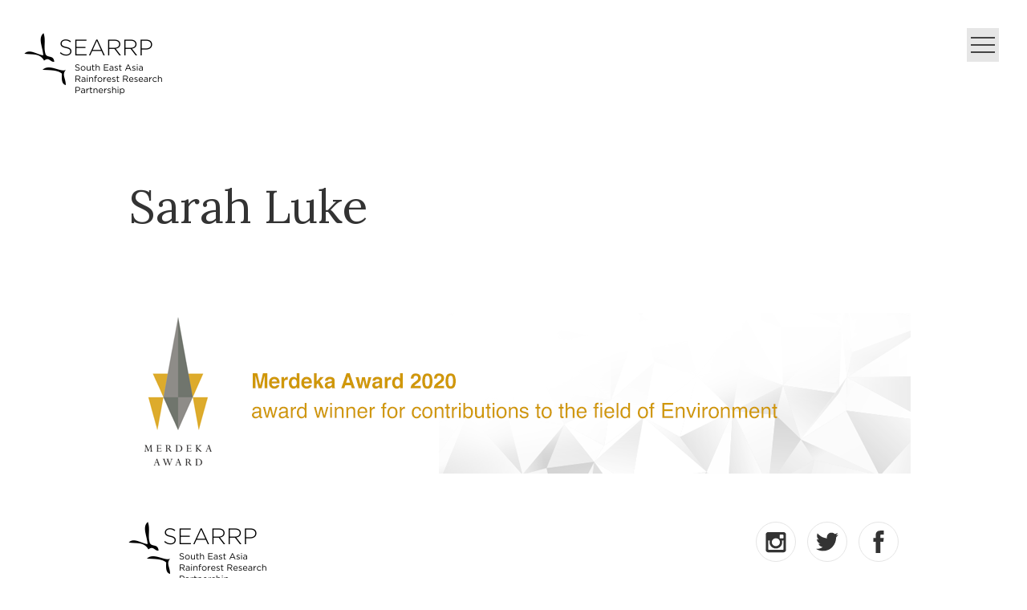

--- FILE ---
content_type: text/css
request_url: https://www.searrp.org/wp-content/themes/searrp/assets/css/style.min.css?ver=1762170293
body_size: 19445
content:
@charset "UTF-8";.image-replacement{text-indent:100%;white-space:nowrap;overflow:hidden}span.amp{font-family:Baskerville,Goudy Old Style,Palatino,Book Antiqua,serif!important;font-style:italic}.fade-in.mui-enter,.fade-out.mui-leave,.hinge-in-from-bottom.mui-enter,.hinge-in-from-left.mui-enter,.hinge-in-from-middle-x.mui-enter,.hinge-in-from-middle-y.mui-enter,.hinge-in-from-right.mui-enter,.hinge-in-from-top.mui-enter,.hinge-out-from-bottom.mui-leave,.hinge-out-from-left.mui-leave,.hinge-out-from-middle-x.mui-leave,.hinge-out-from-middle-y.mui-leave,.hinge-out-from-right.mui-leave,.hinge-out-from-top.mui-leave,.scale-in-down.mui-enter,.scale-in-up.mui-enter,.scale-out-down.mui-leave,.scale-out-up.mui-leave,.slide-in-down.mui-enter,.slide-in-left.mui-enter,.slide-in-right.mui-enter,.slide-in-up.mui-enter,.slide-out-down.mui-leave,.slide-out-left.mui-leave,.slide-out-right.mui-leave,.slide-out-up.mui-leave,.spin-in-ccw.mui-enter,.spin-in.mui-enter,.spin-out-ccw.mui-leave,.spin-out.mui-leave{transition-duration:.5s;transition-timing-function:linear}.slide-in-down.mui-enter{transform:translateY(-100%);transition-property:transform,opacity;backface-visibility:hidden}.slide-in-down.mui-enter.mui-enter-active{transform:translateY(0)}.slide-in-left.mui-enter{transform:translateX(-100%);transition-property:transform,opacity;backface-visibility:hidden}.slide-in-left.mui-enter.mui-enter-active{transform:translateX(0)}.slide-in-up.mui-enter{transform:translateY(100%);transition-property:transform,opacity;backface-visibility:hidden}.slide-in-up.mui-enter.mui-enter-active{transform:translateY(0)}.slide-in-right.mui-enter{transform:translateX(100%);transition-property:transform,opacity;backface-visibility:hidden}.slide-in-right.mui-enter.mui-enter-active{transform:translateX(0)}.slide-out-down.mui-leave{transform:translateY(0);transition-property:transform,opacity;backface-visibility:hidden}.slide-out-down.mui-leave.mui-leave-active{transform:translateY(100%)}.slide-out-right.mui-leave{transform:translateX(0);transition-property:transform,opacity;backface-visibility:hidden}.slide-out-right.mui-leave.mui-leave-active{transform:translateX(100%)}.slide-out-up.mui-leave{transform:translateY(0);transition-property:transform,opacity;backface-visibility:hidden}.slide-out-up.mui-leave.mui-leave-active{transform:translateY(-100%)}.slide-out-left.mui-leave{transform:translateX(0);transition-property:transform,opacity;backface-visibility:hidden}.slide-out-left.mui-leave.mui-leave-active{transform:translateX(-100%)}.fade-in.mui-enter{opacity:0;transition-property:opacity}.fade-in.mui-enter.mui-enter-active{opacity:1}.fade-out.mui-leave{opacity:1;transition-property:opacity}.fade-out.mui-leave.mui-leave-active{opacity:0}.hinge-in-from-top.mui-enter{transform:perspective(2000px) rotateX(-90deg);transform-origin:top;transition-property:transform,opacity;opacity:0}.hinge-in-from-top.mui-enter.mui-enter-active{transform:perspective(2000px) rotate(0deg);opacity:1}.hinge-in-from-right.mui-enter{transform:perspective(2000px) rotateY(-90deg);transform-origin:right;transition-property:transform,opacity;opacity:0}.hinge-in-from-right.mui-enter.mui-enter-active{transform:perspective(2000px) rotate(0deg);opacity:1}.hinge-in-from-bottom.mui-enter{transform:perspective(2000px) rotateX(90deg);transform-origin:bottom;transition-property:transform,opacity;opacity:0}.hinge-in-from-bottom.mui-enter.mui-enter-active{transform:perspective(2000px) rotate(0deg);opacity:1}.hinge-in-from-left.mui-enter{transform:perspective(2000px) rotateY(90deg);transform-origin:left;transition-property:transform,opacity;opacity:0}.hinge-in-from-left.mui-enter.mui-enter-active{transform:perspective(2000px) rotate(0deg);opacity:1}.hinge-in-from-middle-x.mui-enter{transform:perspective(2000px) rotateX(-90deg);transform-origin:center;transition-property:transform,opacity;opacity:0}.hinge-in-from-middle-x.mui-enter.mui-enter-active{transform:perspective(2000px) rotate(0deg);opacity:1}.hinge-in-from-middle-y.mui-enter{transform:perspective(2000px) rotateY(-90deg);transform-origin:center;transition-property:transform,opacity;opacity:0}.hinge-in-from-middle-y.mui-enter.mui-enter-active,.hinge-out-from-top.mui-leave{transform:perspective(2000px) rotate(0deg);opacity:1}.hinge-out-from-top.mui-leave{transform-origin:top;transition-property:transform,opacity}.hinge-out-from-top.mui-leave.mui-leave-active{transform:perspective(2000px) rotateX(-90deg);opacity:0}.hinge-out-from-right.mui-leave{transform:perspective(2000px) rotate(0deg);transform-origin:right;transition-property:transform,opacity;opacity:1}.hinge-out-from-right.mui-leave.mui-leave-active{transform:perspective(2000px) rotateY(-90deg);opacity:0}.hinge-out-from-bottom.mui-leave{transform:perspective(2000px) rotate(0deg);transform-origin:bottom;transition-property:transform,opacity;opacity:1}.hinge-out-from-bottom.mui-leave.mui-leave-active{transform:perspective(2000px) rotateX(90deg);opacity:0}.hinge-out-from-left.mui-leave{transform:perspective(2000px) rotate(0deg);transform-origin:left;transition-property:transform,opacity;opacity:1}.hinge-out-from-left.mui-leave.mui-leave-active{transform:perspective(2000px) rotateY(90deg);opacity:0}.hinge-out-from-middle-x.mui-leave{transform:perspective(2000px) rotate(0deg);transform-origin:center;transition-property:transform,opacity;opacity:1}.hinge-out-from-middle-x.mui-leave.mui-leave-active{transform:perspective(2000px) rotateX(-90deg);opacity:0}.hinge-out-from-middle-y.mui-leave{transform:perspective(2000px) rotate(0deg);transform-origin:center;transition-property:transform,opacity;opacity:1}.hinge-out-from-middle-y.mui-leave.mui-leave-active{transform:perspective(2000px) rotateY(-90deg);opacity:0}.scale-in-up.mui-enter{transform:scale(.5);transition-property:transform,opacity;opacity:0}.scale-in-up.mui-enter.mui-enter-active{transform:scale(1);opacity:1}.scale-in-down.mui-enter{transform:scale(1.5);transition-property:transform,opacity;opacity:0}.scale-in-down.mui-enter.mui-enter-active,.scale-out-up.mui-leave{transform:scale(1);opacity:1}.scale-out-up.mui-leave{transition-property:transform,opacity}.scale-out-up.mui-leave.mui-leave-active{transform:scale(1.5);opacity:0}.scale-out-down.mui-leave{transform:scale(1);transition-property:transform,opacity;opacity:1}.scale-out-down.mui-leave.mui-leave-active{transform:scale(.5);opacity:0}.spin-in.mui-enter{transform:rotate(-270deg);transition-property:transform,opacity;opacity:0}.spin-in.mui-enter.mui-enter-active,.spin-out.mui-leave{transform:rotate(0);opacity:1}.spin-out.mui-leave{transition-property:transform,opacity}.spin-in-ccw.mui-enter,.spin-out.mui-leave.mui-leave-active{transform:rotate(270deg);opacity:0}.spin-in-ccw.mui-enter{transition-property:transform,opacity}.spin-in-ccw.mui-enter.mui-enter-active,.spin-out-ccw.mui-leave{transform:rotate(0);opacity:1}.spin-out-ccw.mui-leave{transition-property:transform,opacity}.spin-out-ccw.mui-leave.mui-leave-active{transform:rotate(-270deg);opacity:0}.slow{transition-duration:.75s!important}.fast{transition-duration:.25s!important}.linear{transition-timing-function:linear!important}.ease{transition-timing-function:ease!important}.ease-in{transition-timing-function:ease-in!important}.ease-out{transition-timing-function:ease-out!important}.ease-in-out{transition-timing-function:ease-in-out!important}.bounce-in{transition-timing-function:cubic-bezier(.485,.155,.24,1.245)!important}.bounce-out{transition-timing-function:cubic-bezier(.485,.155,.515,.845)!important}.bounce-in-out{transition-timing-function:cubic-bezier(.76,-.245,.24,1.245)!important}.short-delay{transition-delay:.3s!important}.long-delay{transition-delay:.7s!important}.shake{animation-name:a}@keyframes a{0%,10%,20%,30%,40%,50%,60%,70%,80%,90%{transform:translateX(7%)}5%,15%,25%,35%,45%,55%,65%,75%,85%,95%{transform:translateX(-7%)}}.spin-ccw,.spin-cw{animation-name:b}@keyframes b{0%{transform:rotate(0)}to{transform:rotate(1turn)}}.wiggle{animation-name:c}@keyframes c{40%,50%,60%{transform:rotate(7deg)}35%,45%,55%,65%{transform:rotate(-7deg)}0%,30%,70%,to{transform:rotate(0)}}.infinite{animation-iteration-count:infinite}.slow{animation-duration:.75s!important}.fast{animation-duration:.25s!important}.linear{animation-timing-function:linear!important}.ease{animation-timing-function:ease!important}.ease-in{animation-timing-function:ease-in!important}.ease-out{animation-timing-function:ease-out!important}.ease-in-out{animation-timing-function:ease-in-out!important}.bounce-in{animation-timing-function:cubic-bezier(.485,.155,.24,1.245)!important}.bounce-out{animation-timing-function:cubic-bezier(.485,.155,.515,.845)!important}.bounce-in-out{animation-timing-function:cubic-bezier(.76,-.245,.24,1.245)!important}.short-delay{animation-delay:.3s!important}.long-delay{animation-delay:.7s!important}

/*! normalize.css v3.0.3 | MIT License | github.com/necolas/normalize.css */html{font-family:sans-serif;-ms-text-size-adjust:100%;-webkit-text-size-adjust:100%}body{margin:0}article,aside,details,figcaption,figure,footer,header,hgroup,main,menu,nav,section,summary{display:block}audio,canvas,progress,video{display:inline-block;vertical-align:baseline}audio:not([controls]){display:none;height:0}[hidden],template{display:none}a{background-color:transparent}a:active,a:hover{outline:0}abbr[title]{border-bottom:1px dotted}b,strong{font-weight:700}dfn{font-style:italic}h1{font-size:2em;margin:.67em 0}mark{background:#ff0;color:#000}small{font-size:80%}sub,sup{font-size:75%;line-height:0;position:relative;vertical-align:baseline}sup{top:-.5em}sub{bottom:-.25em}img{border:0}svg:not(:root){overflow:hidden}figure{margin:1em 40px}hr{box-sizing:content-box;height:0}pre{overflow:auto}code,kbd,pre,samp{font-family:monospace,monospace;font-size:1em}button,input,optgroup,select,textarea{color:inherit;font:inherit;margin:0}button{overflow:visible}button,select{text-transform:none}button,html input[type=button],input[type=reset],input[type=submit]{-webkit-appearance:button;cursor:pointer}button[disabled],html input[disabled]{cursor:not-allowed}button::-moz-focus-inner,input::-moz-focus-inner{border:0;padding:0}input{line-height:normal}input[type=checkbox],input[type=radio]{box-sizing:border-box;padding:0}input[type=number]::-webkit-inner-spin-button,input[type=number]::-webkit-outer-spin-button{height:auto}input[type=search]{-webkit-appearance:textfield;box-sizing:content-box}input[type=search]::-webkit-search-cancel-button,input[type=search]::-webkit-search-decoration{-webkit-appearance:none}legend{border:0;padding:0}textarea{overflow:auto}optgroup{font-weight:700}table{border-collapse:collapse;border-spacing:0}td,th{padding:0}.foundation-mq{font-family:"small=0em&medium=40em&large=64em&xlarge=75em&xxlarge=90em"}html{font-size:112.5%;box-sizing:border-box}*,:after,:before{box-sizing:inherit}body{padding:0;margin:0;font-family:Libre Franklin,Helvetica Neue,Helvetica,Roboto,Arial,sans-serif;font-weight:400;line-height:1.8;color:#333;background:#fff;-webkit-font-smoothing:antialiased;-moz-osx-font-smoothing:grayscale}img{max-width:100%;height:auto;-ms-interpolation-mode:bicubic;display:inline-block;vertical-align:middle}textarea{height:auto;min-height:50px;border-radius:0}select{width:100%;border-radius:0}#map_canvas embed,#map_canvas img,#map_canvas object,.map_canvas embed,.map_canvas img,.map_canvas object,.mqa-display embed,.mqa-display img,.mqa-display object{max-width:none!important}button{-webkit-appearance:none;-moz-appearance:none;background:transparent;padding:0;border:0;border-radius:0;line-height:1}[data-whatinput=mouse] button{outline:0}.is-visible{display:block!important}.is-hidden{display:none!important}.row{max-width:56.66667rem;margin-left:auto;margin-right:auto}.row:after,.row:before{content:' ';display:table}.row:after{clear:both}.row.collapse>.column,.row.collapse>.columns{padding-left:0;padding-right:0}.row .row{margin-left:-.55556rem;margin-right:-.55556rem}@media screen and (min-width:40em){.row .row{margin-left:-.83333rem;margin-right:-.83333rem}}.row .row.collapse{margin-left:0;margin-right:0}.row.expanded{max-width:none}.row.expanded .row{margin-left:auto;margin-right:auto}.column,.columns{width:100%;float:left;padding-left:.55556rem;padding-right:.55556rem}@media screen and (min-width:40em){.column,.columns{padding-left:.83333rem;padding-right:.83333rem}}.column:last-child:not(:first-child),.columns:last-child:not(:first-child){float:right}.column.end:last-child:last-child,.end.columns:last-child:last-child{float:left}.column.row.row,.row.row.columns{float:none}.row .column.row.row,.row .row.row.columns{padding-left:0;padding-right:0;margin-left:0;margin-right:0}.small-1{width:8.33333%}.small-push-1{position:relative;left:8.33333%}.small-pull-1{position:relative;left:-8.33333%}.small-offset-0{margin-left:0}.small-2{width:16.66667%}.small-push-2{position:relative;left:16.66667%}.small-pull-2{position:relative;left:-16.66667%}.small-offset-1{margin-left:8.33333%}.small-3{width:25%}.small-push-3{position:relative;left:25%}.small-pull-3{position:relative;left:-25%}.small-offset-2{margin-left:16.66667%}.small-4{width:33.33333%}.small-push-4{position:relative;left:33.33333%}.small-pull-4{position:relative;left:-33.33333%}.small-offset-3{margin-left:25%}.small-5{width:41.66667%}.small-push-5{position:relative;left:41.66667%}.small-pull-5{position:relative;left:-41.66667%}.small-offset-4{margin-left:33.33333%}.small-6{width:50%}.small-push-6{position:relative;left:50%}.small-pull-6{position:relative;left:-50%}.small-offset-5{margin-left:41.66667%}.small-7{width:58.33333%}.small-push-7{position:relative;left:58.33333%}.small-pull-7{position:relative;left:-58.33333%}.small-offset-6{margin-left:50%}.small-8{width:66.66667%}.small-push-8{position:relative;left:66.66667%}.small-pull-8{position:relative;left:-66.66667%}.small-offset-7{margin-left:58.33333%}.small-9{width:75%}.small-push-9{position:relative;left:75%}.small-pull-9{position:relative;left:-75%}.small-offset-8{margin-left:66.66667%}.small-10{width:83.33333%}.small-push-10{position:relative;left:83.33333%}.small-pull-10{position:relative;left:-83.33333%}.small-offset-9{margin-left:75%}.small-11{width:91.66667%}.small-push-11{position:relative;left:91.66667%}.small-pull-11{position:relative;left:-91.66667%}.small-offset-10{margin-left:83.33333%}.small-12{width:100%}.small-offset-11{margin-left:91.66667%}.small-up-1>.column,.small-up-1>.columns{width:100%;float:left}.small-up-1>.column:nth-of-type(1n),.small-up-1>.columns:nth-of-type(1n){clear:none}.small-up-1>.column:nth-of-type(1n+1),.small-up-1>.columns:nth-of-type(1n+1){clear:both}.small-up-1>.column:last-child,.small-up-1>.columns:last-child{float:left}.small-up-2>.column,.small-up-2>.columns{width:50%;float:left}.small-up-2>.column:nth-of-type(1n),.small-up-2>.columns:nth-of-type(1n){clear:none}.small-up-2>.column:nth-of-type(2n+1),.small-up-2>.columns:nth-of-type(2n+1){clear:both}.small-up-2>.column:last-child,.small-up-2>.columns:last-child{float:left}.small-up-3>.column,.small-up-3>.columns{width:33.33333%;float:left}.small-up-3>.column:nth-of-type(1n),.small-up-3>.columns:nth-of-type(1n){clear:none}.small-up-3>.column:nth-of-type(3n+1),.small-up-3>.columns:nth-of-type(3n+1){clear:both}.small-up-3>.column:last-child,.small-up-3>.columns:last-child{float:left}.small-up-4>.column,.small-up-4>.columns{width:25%;float:left}.small-up-4>.column:nth-of-type(1n),.small-up-4>.columns:nth-of-type(1n){clear:none}.small-up-4>.column:nth-of-type(4n+1),.small-up-4>.columns:nth-of-type(4n+1){clear:both}.small-up-4>.column:last-child,.small-up-4>.columns:last-child{float:left}.small-up-5>.column,.small-up-5>.columns{width:20%;float:left}.small-up-5>.column:nth-of-type(1n),.small-up-5>.columns:nth-of-type(1n){clear:none}.small-up-5>.column:nth-of-type(5n+1),.small-up-5>.columns:nth-of-type(5n+1){clear:both}.small-up-5>.column:last-child,.small-up-5>.columns:last-child{float:left}.small-up-6>.column,.small-up-6>.columns{width:16.66667%;float:left}.small-up-6>.column:nth-of-type(1n),.small-up-6>.columns:nth-of-type(1n){clear:none}.small-up-6>.column:nth-of-type(6n+1),.small-up-6>.columns:nth-of-type(6n+1){clear:both}.small-up-6>.column:last-child,.small-up-6>.columns:last-child{float:left}.small-up-7>.column,.small-up-7>.columns{width:14.28571%;float:left}.small-up-7>.column:nth-of-type(1n),.small-up-7>.columns:nth-of-type(1n){clear:none}.small-up-7>.column:nth-of-type(7n+1),.small-up-7>.columns:nth-of-type(7n+1){clear:both}.small-up-7>.column:last-child,.small-up-7>.columns:last-child{float:left}.small-up-8>.column,.small-up-8>.columns{width:12.5%;float:left}.small-up-8>.column:nth-of-type(1n),.small-up-8>.columns:nth-of-type(1n){clear:none}.small-up-8>.column:nth-of-type(8n+1),.small-up-8>.columns:nth-of-type(8n+1){clear:both}.small-up-8>.column:last-child,.small-up-8>.columns:last-child{float:left}.small-collapse>.column,.small-collapse>.columns{padding-left:0;padding-right:0}.expanded.row .small-collapse.row,.small-collapse .row{margin-left:0;margin-right:0}.small-uncollapse>.column,.small-uncollapse>.columns{padding-left:.55556rem;padding-right:.55556rem}.small-centered{margin-left:auto;margin-right:auto}.small-centered,.small-centered:last-child:not(:first-child){float:none;clear:both}.small-pull-0,.small-push-0,.small-uncentered{position:static;margin-left:0;margin-right:0;float:left}@media screen and (min-width:40em){.medium-1{width:8.33333%}.medium-push-1{position:relative;left:8.33333%}.medium-pull-1{position:relative;left:-8.33333%}.medium-offset-0{margin-left:0}.medium-2{width:16.66667%}.medium-push-2{position:relative;left:16.66667%}.medium-pull-2{position:relative;left:-16.66667%}.medium-offset-1{margin-left:8.33333%}.medium-3{width:25%}.medium-push-3{position:relative;left:25%}.medium-pull-3{position:relative;left:-25%}.medium-offset-2{margin-left:16.66667%}.medium-4{width:33.33333%}.medium-push-4{position:relative;left:33.33333%}.medium-pull-4{position:relative;left:-33.33333%}.medium-offset-3{margin-left:25%}.medium-5{width:41.66667%}.medium-push-5{position:relative;left:41.66667%}.medium-pull-5{position:relative;left:-41.66667%}.medium-offset-4{margin-left:33.33333%}.medium-6{width:50%}.medium-push-6{position:relative;left:50%}.medium-pull-6{position:relative;left:-50%}.medium-offset-5{margin-left:41.66667%}.medium-7{width:58.33333%}.medium-push-7{position:relative;left:58.33333%}.medium-pull-7{position:relative;left:-58.33333%}.medium-offset-6{margin-left:50%}.medium-8{width:66.66667%}.medium-push-8{position:relative;left:66.66667%}.medium-pull-8{position:relative;left:-66.66667%}.medium-offset-7{margin-left:58.33333%}.medium-9{width:75%}.medium-push-9{position:relative;left:75%}.medium-pull-9{position:relative;left:-75%}.medium-offset-8{margin-left:66.66667%}.medium-10{width:83.33333%}.medium-push-10{position:relative;left:83.33333%}.medium-pull-10{position:relative;left:-83.33333%}.medium-offset-9{margin-left:75%}.medium-11{width:91.66667%}.medium-push-11{position:relative;left:91.66667%}.medium-pull-11{position:relative;left:-91.66667%}.medium-offset-10{margin-left:83.33333%}.medium-12{width:100%}.medium-offset-11{margin-left:91.66667%}.medium-up-1>.column,.medium-up-1>.columns{width:100%;float:left}.medium-up-1>.column:nth-of-type(1n),.medium-up-1>.columns:nth-of-type(1n){clear:none}.medium-up-1>.column:nth-of-type(1n+1),.medium-up-1>.columns:nth-of-type(1n+1){clear:both}.medium-up-1>.column:last-child,.medium-up-1>.columns:last-child{float:left}.medium-up-2>.column,.medium-up-2>.columns{width:50%;float:left}.medium-up-2>.column:nth-of-type(1n),.medium-up-2>.columns:nth-of-type(1n){clear:none}.medium-up-2>.column:nth-of-type(2n+1),.medium-up-2>.columns:nth-of-type(2n+1){clear:both}.medium-up-2>.column:last-child,.medium-up-2>.columns:last-child{float:left}.medium-up-3>.column,.medium-up-3>.columns{width:33.33333%;float:left}.medium-up-3>.column:nth-of-type(1n),.medium-up-3>.columns:nth-of-type(1n){clear:none}.medium-up-3>.column:nth-of-type(3n+1),.medium-up-3>.columns:nth-of-type(3n+1){clear:both}.medium-up-3>.column:last-child,.medium-up-3>.columns:last-child{float:left}.medium-up-4>.column,.medium-up-4>.columns{width:25%;float:left}.medium-up-4>.column:nth-of-type(1n),.medium-up-4>.columns:nth-of-type(1n){clear:none}.medium-up-4>.column:nth-of-type(4n+1),.medium-up-4>.columns:nth-of-type(4n+1){clear:both}.medium-up-4>.column:last-child,.medium-up-4>.columns:last-child{float:left}.medium-up-5>.column,.medium-up-5>.columns{width:20%;float:left}.medium-up-5>.column:nth-of-type(1n),.medium-up-5>.columns:nth-of-type(1n){clear:none}.medium-up-5>.column:nth-of-type(5n+1),.medium-up-5>.columns:nth-of-type(5n+1){clear:both}.medium-up-5>.column:last-child,.medium-up-5>.columns:last-child{float:left}.medium-up-6>.column,.medium-up-6>.columns{width:16.66667%;float:left}.medium-up-6>.column:nth-of-type(1n),.medium-up-6>.columns:nth-of-type(1n){clear:none}.medium-up-6>.column:nth-of-type(6n+1),.medium-up-6>.columns:nth-of-type(6n+1){clear:both}.medium-up-6>.column:last-child,.medium-up-6>.columns:last-child{float:left}.medium-up-7>.column,.medium-up-7>.columns{width:14.28571%;float:left}.medium-up-7>.column:nth-of-type(1n),.medium-up-7>.columns:nth-of-type(1n){clear:none}.medium-up-7>.column:nth-of-type(7n+1),.medium-up-7>.columns:nth-of-type(7n+1){clear:both}.medium-up-7>.column:last-child,.medium-up-7>.columns:last-child{float:left}.medium-up-8>.column,.medium-up-8>.columns{width:12.5%;float:left}.medium-up-8>.column:nth-of-type(1n),.medium-up-8>.columns:nth-of-type(1n){clear:none}.medium-up-8>.column:nth-of-type(8n+1),.medium-up-8>.columns:nth-of-type(8n+1){clear:both}.medium-up-8>.column:last-child,.medium-up-8>.columns:last-child{float:left}.medium-collapse>.column,.medium-collapse>.columns{padding-left:0;padding-right:0}.expanded.row .medium-collapse.row,.medium-collapse .row{margin-left:0;margin-right:0}.medium-uncollapse>.column,.medium-uncollapse>.columns{padding-left:.83333rem;padding-right:.83333rem}.medium-centered{margin-left:auto;margin-right:auto}.medium-centered,.medium-centered:last-child:not(:first-child){float:none;clear:both}.medium-pull-0,.medium-push-0,.medium-uncentered{position:static;margin-left:0;margin-right:0;float:left}}@media screen and (min-width:64em){.large-1{width:8.33333%}.large-push-1{position:relative;left:8.33333%}.large-pull-1{position:relative;left:-8.33333%}.large-offset-0{margin-left:0}.large-2{width:16.66667%}.large-push-2{position:relative;left:16.66667%}.large-pull-2{position:relative;left:-16.66667%}.large-offset-1{margin-left:8.33333%}.large-3{width:25%}.large-push-3{position:relative;left:25%}.large-pull-3{position:relative;left:-25%}.large-offset-2{margin-left:16.66667%}.large-4{width:33.33333%}.large-push-4{position:relative;left:33.33333%}.large-pull-4{position:relative;left:-33.33333%}.large-offset-3{margin-left:25%}.large-5{width:41.66667%}.large-push-5{position:relative;left:41.66667%}.large-pull-5{position:relative;left:-41.66667%}.large-offset-4{margin-left:33.33333%}.large-6{width:50%}.large-push-6{position:relative;left:50%}.large-pull-6{position:relative;left:-50%}.large-offset-5{margin-left:41.66667%}.large-7{width:58.33333%}.large-push-7{position:relative;left:58.33333%}.large-pull-7{position:relative;left:-58.33333%}.large-offset-6{margin-left:50%}.large-8{width:66.66667%}.large-push-8{position:relative;left:66.66667%}.large-pull-8{position:relative;left:-66.66667%}.large-offset-7{margin-left:58.33333%}.large-9{width:75%}.large-push-9{position:relative;left:75%}.large-pull-9{position:relative;left:-75%}.large-offset-8{margin-left:66.66667%}.large-10{width:83.33333%}.large-push-10{position:relative;left:83.33333%}.large-pull-10{position:relative;left:-83.33333%}.large-offset-9{margin-left:75%}.large-11{width:91.66667%}.large-push-11{position:relative;left:91.66667%}.large-pull-11{position:relative;left:-91.66667%}.large-offset-10{margin-left:83.33333%}.large-12{width:100%}.large-offset-11{margin-left:91.66667%}.large-up-1>.column,.large-up-1>.columns{width:100%;float:left}.large-up-1>.column:nth-of-type(1n),.large-up-1>.columns:nth-of-type(1n){clear:none}.large-up-1>.column:nth-of-type(1n+1),.large-up-1>.columns:nth-of-type(1n+1){clear:both}.large-up-1>.column:last-child,.large-up-1>.columns:last-child{float:left}.large-up-2>.column,.large-up-2>.columns{width:50%;float:left}.large-up-2>.column:nth-of-type(1n),.large-up-2>.columns:nth-of-type(1n){clear:none}.large-up-2>.column:nth-of-type(2n+1),.large-up-2>.columns:nth-of-type(2n+1){clear:both}.large-up-2>.column:last-child,.large-up-2>.columns:last-child{float:left}.large-up-3>.column,.large-up-3>.columns{width:33.33333%;float:left}.large-up-3>.column:nth-of-type(1n),.large-up-3>.columns:nth-of-type(1n){clear:none}.large-up-3>.column:nth-of-type(3n+1),.large-up-3>.columns:nth-of-type(3n+1){clear:both}.large-up-3>.column:last-child,.large-up-3>.columns:last-child{float:left}.large-up-4>.column,.large-up-4>.columns{width:25%;float:left}.large-up-4>.column:nth-of-type(1n),.large-up-4>.columns:nth-of-type(1n){clear:none}.large-up-4>.column:nth-of-type(4n+1),.large-up-4>.columns:nth-of-type(4n+1){clear:both}.large-up-4>.column:last-child,.large-up-4>.columns:last-child{float:left}.large-up-5>.column,.large-up-5>.columns{width:20%;float:left}.large-up-5>.column:nth-of-type(1n),.large-up-5>.columns:nth-of-type(1n){clear:none}.large-up-5>.column:nth-of-type(5n+1),.large-up-5>.columns:nth-of-type(5n+1){clear:both}.large-up-5>.column:last-child,.large-up-5>.columns:last-child{float:left}.large-up-6>.column,.large-up-6>.columns{width:16.66667%;float:left}.large-up-6>.column:nth-of-type(1n),.large-up-6>.columns:nth-of-type(1n){clear:none}.large-up-6>.column:nth-of-type(6n+1),.large-up-6>.columns:nth-of-type(6n+1){clear:both}.large-up-6>.column:last-child,.large-up-6>.columns:last-child{float:left}.large-up-7>.column,.large-up-7>.columns{width:14.28571%;float:left}.large-up-7>.column:nth-of-type(1n),.large-up-7>.columns:nth-of-type(1n){clear:none}.large-up-7>.column:nth-of-type(7n+1),.large-up-7>.columns:nth-of-type(7n+1){clear:both}.large-up-7>.column:last-child,.large-up-7>.columns:last-child{float:left}.large-up-8>.column,.large-up-8>.columns{width:12.5%;float:left}.large-up-8>.column:nth-of-type(1n),.large-up-8>.columns:nth-of-type(1n){clear:none}.large-up-8>.column:nth-of-type(8n+1),.large-up-8>.columns:nth-of-type(8n+1){clear:both}.large-up-8>.column:last-child,.large-up-8>.columns:last-child{float:left}.large-collapse>.column,.large-collapse>.columns{padding-left:0;padding-right:0}.expanded.row .large-collapse.row,.large-collapse .row{margin-left:0;margin-right:0}.large-uncollapse>.column,.large-uncollapse>.columns{padding-left:.83333rem;padding-right:.83333rem}.large-centered{margin-left:auto;margin-right:auto}.large-centered,.large-centered:last-child:not(:first-child){float:none;clear:both}.large-pull-0,.large-push-0,.large-uncentered{position:static;margin-left:0;margin-right:0;float:left}}blockquote,dd,div,dl,dt,form,h1,h2,h3,h4,h5,h6,li,ol,p,pre,td,th,ul{margin:0;padding:0}p{font-size:inherit;line-height:1.8;margin-bottom:1.8rem;text-rendering:optimizeLegibility}em,i{font-style:italic}b,em,i,strong{line-height:inherit}b,strong{font-weight:700}small{font-size:80%;line-height:inherit}h1,h2,h3,h4,h5,h6{font-family:Lora,serif;font-weight:400;font-style:normal;color:inherit;text-rendering:optimizeLegibility;margin-top:0;margin-bottom:.5rem;line-height:1.2}h1 small,h2 small,h3 small,h4 small,h5 small,h6 small{color:#cacaca;line-height:0}h1{font-size:1.33333rem}h2{font-size:1.11111rem}h3{font-size:1.05556rem}h4{font-size:1rem}h5{font-size:.94444rem}h6{font-size:.88889rem}@media screen and (min-width:40em){h1{font-size:3.22222rem}h2{font-size:2.33333rem}h3{font-size:1.72222rem}h4{font-size:1.38889rem}h5{font-size:1.11111rem}h6{font-size:1rem}}a{color:#26ba5e;text-decoration:none;line-height:inherit;cursor:pointer}a:focus,a:hover{color:#21a051}a img{border:0}hr{max-width:56.66667rem;height:0;border-right:0;border-top:0;border-bottom:1px solid #cacaca;border-left:0;margin:1.11111rem auto;clear:both}dl,ol,ul{line-height:1.8;margin-bottom:1.8rem;list-style-position:outside}li{font-size:inherit}ul{list-style-type:disc}ol,ul{margin-left:1.25rem}ol ol,ol ul,ul ol,ul ul{margin-left:1.25rem;margin-bottom:0}dl{margin-bottom:1rem}dl dt{margin-bottom:.3rem;font-weight:700}blockquote{margin:0 0 1.8rem;padding:.5rem 1.11111rem 0 1.05556rem;border-left:0}blockquote,blockquote p{line-height:1.8;color:#26ba5e}cite{display:block;font-size:.77778rem;color:#8a8a8a}cite:before{content:'\2014 \0020'}abbr{color:#333;cursor:help;border-bottom:1px dotted #333}code{font-weight:400;border:1px solid #cacaca;padding:.11111rem .27778rem .05556rem}code,kbd{font-family:Consolas,Liberation Mono,Courier,monospace;color:#333;background-color:#e6e6e6}kbd{padding:.11111rem .22222rem 0;margin:0}.subheader{margin-top:.2rem;margin-bottom:.5rem;font-weight:400;line-height:1.4;color:#8a8a8a}.lead{font-size:140.625%;line-height:1.6}.stat{font-size:2.5rem;line-height:1}p+.stat{margin-top:-1rem}.no-bullet{margin-left:0;list-style:none}.text-left{text-align:left}.text-right{text-align:right}.text-center{text-align:center}.text-justify{text-align:justify}@media screen and (min-width:40em){.medium-text-left{text-align:left}.medium-text-right{text-align:right}.medium-text-center{text-align:center}.medium-text-justify{text-align:justify}}@media screen and (min-width:64em){.large-text-left{text-align:left}.large-text-right{text-align:right}.large-text-center{text-align:center}.large-text-justify{text-align:justify}}.show-for-print{display:none!important}@media print{*{background:transparent!important;color:#000!important;box-shadow:none!important;text-shadow:none!important}.show-for-print{display:block!important}.hide-for-print{display:none!important}table.show-for-print{display:table!important}thead.show-for-print{display:table-header-group!important}tbody.show-for-print{display:table-row-group!important}tr.show-for-print{display:table-row!important}td.show-for-print,th.show-for-print{display:table-cell!important}a,a:visited{text-decoration:underline}a[href]:after{content:" (" attr(href) ")"}.ir a:after,a[href^='#']:after,a[href^='javascript:']:after{content:''}abbr[title]:after{content:" (" attr(title) ")"}blockquote,pre{border:1px solid #8a8a8a;page-break-inside:avoid}thead{display:table-header-group}img,tr{page-break-inside:avoid}img{max-width:100%!important}@page{margin:.5cm}h2,h3,p{orphans:3;widows:3}h2,h3{page-break-after:avoid}}[type=color],[type=date],[type=datetime-local],[type=datetime],[type=email],[type=month],[type=number],[type=password],[type=search],[type=tel],[type=text],[type=time],[type=url],[type=week],textarea{display:block;box-sizing:border-box;width:100%;height:2.16667rem;padding:.44444rem;border:1px solid #cacaca;margin:0 0 .88889rem;font-family:inherit;font-size:.88889rem;color:#333;background-color:#fff;box-shadow:inset 0 1px 2px rgba(51,51,51,.1);border-radius:0;transition:box-shadow .5s,border-color .25s ease-in-out;-webkit-appearance:none;-moz-appearance:none}[type=color]:focus,[type=date]:focus,[type=datetime-local]:focus,[type=datetime]:focus,[type=email]:focus,[type=month]:focus,[type=number]:focus,[type=password]:focus,[type=search]:focus,[type=tel]:focus,[type=text]:focus,[type=time]:focus,[type=url]:focus,[type=week]:focus,textarea:focus{border:1px solid #8a8a8a;background-color:#fff;outline:none;box-shadow:0 0 5px #cacaca;transition:box-shadow .5s,border-color .25s ease-in-out}textarea{max-width:100%}textarea[rows]{height:auto}input::-webkit-input-placeholder,textarea::-webkit-input-placeholder{color:#cacaca}input::-moz-placeholder,textarea::-moz-placeholder{color:#cacaca}input:-ms-input-placeholder,textarea:-ms-input-placeholder{color:#cacaca}input::placeholder,textarea::placeholder{color:#cacaca}input:disabled,input[readonly],textarea:disabled,textarea[readonly]{background-color:#e6e6e6;cursor:default}[type=button],[type=submit]{border-radius:0;-webkit-appearance:none;-moz-appearance:none}input[type=search]{box-sizing:border-box}[type=checkbox],[type=file],[type=radio]{margin:0 0 .88889rem}[type=checkbox]+label,[type=radio]+label{display:inline-block;margin-left:.44444rem;margin-right:.88889rem;margin-bottom:0;vertical-align:baseline}[type=checkbox]+label[for],[type=radio]+label[for]{cursor:pointer}label>[type=checkbox],label>[type=radio]{margin-right:.44444rem}[type=file]{width:100%}label{display:block;margin:0;font-size:.77778rem;font-weight:400;line-height:1.8;color:#333}label.middle{margin:0 0 .88889rem;padding:.5rem 0}.help-text{margin-top:-.44444rem;font-size:.72222rem;font-style:italic;color:#333}.input-group{display:table;width:100%;margin-bottom:.88889rem}.input-group>:first-child,.input-group>:last-child>*{border-radius:0 0 0 0}.input-group-button,.input-group-field,.input-group-label{margin:0;white-space:nowrap;display:table-cell;vertical-align:middle}.input-group-label{text-align:center;padding:0 1rem;background:#e6e6e6;color:#333;border:1px solid #cacaca;white-space:nowrap;width:1%;height:100%}.input-group-label:first-child{border-right:0}.input-group-label:last-child{border-left:0}.input-group-field{border-radius:0;height:2.22222rem}.input-group-button{padding-top:0;padding-bottom:0;text-align:center;height:100%;width:1%}.input-group-button a,.input-group-button button,.input-group-button input{margin:0}.input-group .input-group-button{display:table-cell}fieldset{border:0;padding:0;margin:0}legend{margin-bottom:.44444rem;max-width:100%}.fieldset{border:1px solid #cacaca;padding:1.11111rem;margin:1rem 0}.fieldset legend{background:#fff;padding:0 .16667rem;margin:0;margin-left:-.16667rem}select{height:2.16667rem;padding:.44444rem;border:1px solid #cacaca;margin:0 0 .88889rem;font-size:.88889rem;font-family:inherit;line-height:normal;color:#333;background-color:#fff;border-radius:0;-webkit-appearance:none;-moz-appearance:none;background-image:url("data:image/svg+xml;utf8,<svg xmlns='http://www.w3.org/2000/svg' version='1.1' width='32' height='24' viewBox='0 0 32 24'><polygon points='0,0 32,0 16,24' style='fill: rgb%28138, 138, 138%29'></polygon></svg>");background-size:9px 6px;background-position:right -.88889rem center;background-origin:content-box;background-repeat:no-repeat;padding-right:1.33333rem}@media screen and (min-width:0\0){select{background-image:url("[data-uri]")}}select:disabled{background-color:#e6e6e6;cursor:default}select::-ms-expand{display:none}select[multiple]{height:auto;background-image:none}.is-invalid-input:not(:focus){background-color:rgba(236,88,64,.1);border-color:#ec5840}.form-error,.is-invalid-label{color:#ec5840}.form-error{display:none;margin-top:-.44444rem;margin-bottom:.88889rem;font-size:.66667rem;font-weight:700}.form-error.is-visible{display:block}.button{display:inline-block;text-align:center;line-height:1;cursor:pointer;-webkit-appearance:none;transition:background-color .25s ease-out,color .25s ease-out;vertical-align:middle;border:1px solid transparent;border-radius:0;padding:.85em 1em;margin:0 0 1rem;font-size:.9rem;background-color:#26ba5e;color:#fff}[data-whatinput=mouse] .button{outline:0}.button:focus,.button:hover{background-color:#209e50;color:#fff}.button.tiny{font-size:.6rem}.button.small{font-size:.75rem}.button.large{font-size:1.25rem}.button.expanded{display:block;width:100%;margin-left:0;margin-right:0}.button.primary{background-color:#26ba5e;color:#fff}.button.primary:focus,.button.primary:hover{background-color:#1e954b;color:#fff}.button.secondary{background-color:#777;color:#fff}.button.secondary:focus,.button.secondary:hover{background-color:#5f5f5f;color:#fff}.button.success{background-color:#3adb76;color:#fff}.button.success:focus,.button.success:hover{background-color:#22bb5b;color:#fff}.button.warning{background-color:#ffae00;color:#fff}.button.warning:focus,.button.warning:hover{background-color:#cc8b00;color:#fff}.button.alert{background-color:#ec5840;color:#fff}.button.alert:focus,.button.alert:hover{background-color:#da3116;color:#fff}.button.hollow{border:1px solid #26ba5e;color:#26ba5e}.button.hollow,.button.hollow:focus,.button.hollow:hover{background-color:transparent}.button.hollow:focus,.button.hollow:hover{border-color:#135d2f;color:#135d2f}.button.hollow.primary{border:1px solid #26ba5e;color:#26ba5e}.button.hollow.primary:focus,.button.hollow.primary:hover{border-color:#135d2f;color:#135d2f}.button.hollow.secondary{border:1px solid #777;color:#777}.button.hollow.secondary:focus,.button.hollow.secondary:hover{border-color:#3c3c3c;color:#3c3c3c}.button.hollow.success{border:1px solid #3adb76;color:#3adb76}.button.hollow.success:focus,.button.hollow.success:hover{border-color:#157539;color:#157539}.button.hollow.warning{border:1px solid #ffae00;color:#ffae00}.button.hollow.warning:focus,.button.hollow.warning:hover{border-color:#805700;color:#805700}.button.hollow.alert{border:1px solid #ec5840;color:#ec5840}.button.hollow.alert:focus,.button.hollow.alert:hover{border-color:#881f0e;color:#881f0e}.button.disabled,.button[disabled]{opacity:.25;cursor:not-allowed}.button.disabled:focus,.button.disabled:hover,.button[disabled]:focus,.button[disabled]:hover{background-color:#26ba5e;color:#fff}.button.disabled.primary,.button[disabled].primary{opacity:.25;cursor:not-allowed}.button.disabled.primary:focus,.button.disabled.primary:hover,.button[disabled].primary:focus,.button[disabled].primary:hover{background-color:#26ba5e;color:#fff}.button.disabled.secondary,.button[disabled].secondary{opacity:.25;cursor:not-allowed}.button.disabled.secondary:focus,.button.disabled.secondary:hover,.button[disabled].secondary:focus,.button[disabled].secondary:hover{background-color:#777;color:#fff}.button.disabled.success,.button[disabled].success{opacity:.25;cursor:not-allowed}.button.disabled.success:focus,.button.disabled.success:hover,.button[disabled].success:focus,.button[disabled].success:hover{background-color:#3adb76;color:#fff}.button.disabled.warning,.button[disabled].warning{opacity:.25;cursor:not-allowed}.button.disabled.warning:focus,.button.disabled.warning:hover,.button[disabled].warning:focus,.button[disabled].warning:hover{background-color:#ffae00;color:#fff}.button.disabled.alert,.button[disabled].alert{opacity:.25;cursor:not-allowed}.button.disabled.alert:focus,.button.disabled.alert:hover,.button[disabled].alert:focus,.button[disabled].alert:hover{background-color:#ec5840;color:#fff}.button.dropdown:after{content:'';display:block;width:0;height:0;border:.4em inset;border-color:#fff transparent transparent;border-top-style:solid;border-bottom-width:0;position:relative;top:.4em;float:right;margin-left:1em;display:inline-block}.button.arrow-only:after{margin-left:0;float:none;top:-.1em}.hide{display:none!important}.invisible{visibility:hidden}@media screen and (max-width:39.9375em){.hide-for-small-only{display:none!important}}@media screen and (max-width:0em),screen and (min-width:40em){.show-for-small-only{display:none!important}}@media screen and (min-width:40em){.hide-for-medium{display:none!important}}@media screen and (max-width:39.9375em){.show-for-medium{display:none!important}}@media screen and (min-width:40em) and (max-width:63.9375em){.hide-for-medium-only{display:none!important}}@media screen and (max-width:39.9375em),screen and (min-width:64em){.show-for-medium-only{display:none!important}}@media screen and (min-width:64em){.hide-for-large{display:none!important}}@media screen and (max-width:63.9375em){.show-for-large{display:none!important}}@media screen and (min-width:64em) and (max-width:74.9375em){.hide-for-large-only{display:none!important}}@media screen and (max-width:63.9375em),screen and (min-width:75em){.show-for-large-only{display:none!important}}.show-for-sr,.show-on-focus{position:absolute!important;width:1px;height:1px;overflow:hidden;clip:rect(0,0,0,0)}.show-on-focus:active,.show-on-focus:focus{position:static!important;height:auto;width:auto;overflow:visible;clip:auto}.hide-for-portrait,.show-for-landscape{display:block!important}@media screen and (orientation:landscape){.hide-for-portrait,.show-for-landscape{display:block!important}}@media screen and (orientation:portrait){.hide-for-portrait,.show-for-landscape{display:none!important}}.hide-for-landscape,.show-for-portrait{display:none!important}@media screen and (orientation:landscape){.hide-for-landscape,.show-for-portrait{display:none!important}}@media screen and (orientation:portrait){.hide-for-landscape,.show-for-portrait{display:block!important}}.float-left{float:left!important}.float-right{float:right!important}.float-center{display:block;margin-left:auto;margin-right:auto}.clearfix:after,.clearfix:before{content:' ';display:table}.clearfix:after{clear:both}.accordion{list-style-type:none;background:#fff;margin-left:0}.accordion-item:first-child>:first-child,.accordion-item:last-child>:last-child{border-radius:0 0 0 0}.accordion-title{display:block;padding:1.25rem 1rem;line-height:1;font-size:.66667rem;color:#26ba5e;position:relative;border:1px solid #e6e6e6;border-bottom:0}:last-child:not(.is-active)>.accordion-title{border-radius:0 0 0 0;border-bottom:1px solid #e6e6e6}.accordion-title:focus,.accordion-title:hover{background-color:#e6e6e6}.accordion-title:before{content:'+';position:absolute;right:1rem;top:50%;margin-top:-.5rem}.is-active>.accordion-title:before{content:'–'}.accordion-content{padding:1rem;display:none;border:1px solid #e6e6e6;border-bottom:0;background-color:#fff;color:#26ba5e}:last-child>.accordion-content:last-child{border-bottom:1px solid #e6e6e6}.is-accordion-submenu-parent>a{position:relative}.is-accordion-submenu-parent>a:after{content:'';display:block;width:0;height:0;border:6px inset;border-color:#26ba5e transparent transparent;border-top-style:solid;border-bottom-width:0;position:absolute;top:50%;margin-top:-4px;right:1rem}.is-accordion-submenu-parent[aria-expanded=true]>a:after{transform-origin:50% 50%;transform:scaleY(-1)}.badge{display:inline-block;padding:.3em;min-width:2.1em;font-size:.6rem;text-align:center;border-radius:50%;background:#26ba5e;color:#fff}.badge.secondary{background:#777;color:#fff}.badge.success{background:#3adb76;color:#fff}.badge.warning{background:#ffae00;color:#fff}.badge.alert{background:#ec5840;color:#fff}.breadcrumbs{list-style:none;margin:0 0 1rem}.breadcrumbs:after,.breadcrumbs:before{content:' ';display:table}.breadcrumbs:after{clear:both}.breadcrumbs li{float:left;color:#333;font-size:.61111rem;cursor:default;text-transform:uppercase}.breadcrumbs li:not(:last-child):after{color:#cacaca;content:"/";margin:0 .75rem;position:relative;top:1px;opacity:1}.breadcrumbs a{color:#26ba5e}.breadcrumbs a:hover{text-decoration:underline}.breadcrumbs .disabled{color:#cacaca;cursor:not-allowed}.button-group{margin-bottom:1rem;font-size:0}.button-group:after,.button-group:before{content:' ';display:table}.button-group:after{clear:both}.button-group .button{margin:0;margin-right:1px;margin-bottom:1px;font-size:.9rem}.button-group .button:last-child{margin-right:0}.button-group.tiny .button{font-size:.6rem}.button-group.small .button{font-size:.75rem}.button-group.large .button{font-size:1.25rem}.button-group.expanded{margin-right:-1px}.button-group.expanded:after,.button-group.expanded:before{display:none}.button-group.expanded .button:first-child:nth-last-child(2),.button-group.expanded .button:first-child:nth-last-child(2):first-child:nth-last-child(2)~.button{display:inline-block;width:calc(50% - 1px);margin-right:1px}.button-group.expanded .button:first-child:nth-last-child(2):first-child:nth-last-child(2)~.button:last-child,.button-group.expanded .button:first-child:nth-last-child(2):last-child{margin-right:-6px}.button-group.expanded .button:first-child:nth-last-child(3),.button-group.expanded .button:first-child:nth-last-child(3):first-child:nth-last-child(3)~.button{display:inline-block;width:calc(33.33333% - 1px);margin-right:1px}.button-group.expanded .button:first-child:nth-last-child(3):first-child:nth-last-child(3)~.button:last-child,.button-group.expanded .button:first-child:nth-last-child(3):last-child{margin-right:-6px}.button-group.expanded .button:first-child:nth-last-child(4),.button-group.expanded .button:first-child:nth-last-child(4):first-child:nth-last-child(4)~.button{display:inline-block;width:calc(25% - 1px);margin-right:1px}.button-group.expanded .button:first-child:nth-last-child(4):first-child:nth-last-child(4)~.button:last-child,.button-group.expanded .button:first-child:nth-last-child(4):last-child{margin-right:-6px}.button-group.expanded .button:first-child:nth-last-child(5),.button-group.expanded .button:first-child:nth-last-child(5):first-child:nth-last-child(5)~.button{display:inline-block;width:calc(20% - 1px);margin-right:1px}.button-group.expanded .button:first-child:nth-last-child(5):first-child:nth-last-child(5)~.button:last-child,.button-group.expanded .button:first-child:nth-last-child(5):last-child{margin-right:-6px}.button-group.expanded .button:first-child:nth-last-child(6),.button-group.expanded .button:first-child:nth-last-child(6):first-child:nth-last-child(6)~.button{display:inline-block;width:calc(16.66667% - 1px);margin-right:1px}.button-group.expanded .button:first-child:nth-last-child(6):first-child:nth-last-child(6)~.button:last-child,.button-group.expanded .button:first-child:nth-last-child(6):last-child{margin-right:-6px}.button-group.primary .button{background-color:#26ba5e;color:#fff}.button-group.primary .button:focus,.button-group.primary .button:hover{background-color:#1e954b;color:#fff}.button-group.secondary .button{background-color:#777;color:#fff}.button-group.secondary .button:focus,.button-group.secondary .button:hover{background-color:#5f5f5f;color:#fff}.button-group.success .button{background-color:#3adb76;color:#fff}.button-group.success .button:focus,.button-group.success .button:hover{background-color:#22bb5b;color:#fff}.button-group.warning .button{background-color:#ffae00;color:#fff}.button-group.warning .button:focus,.button-group.warning .button:hover{background-color:#cc8b00;color:#fff}.button-group.alert .button{background-color:#ec5840;color:#fff}.button-group.alert .button:focus,.button-group.alert .button:hover{background-color:#da3116;color:#fff}.button-group.stacked-for-medium .button,.button-group.stacked-for-small .button,.button-group.stacked .button{width:100%}.button-group.stacked-for-medium .button:last-child,.button-group.stacked-for-small .button:last-child,.button-group.stacked .button:last-child{margin-bottom:0}@media screen and (min-width:40em){.button-group.stacked-for-small .button{width:auto;margin-bottom:0}}@media screen and (min-width:64em){.button-group.stacked-for-medium .button{width:auto;margin-bottom:0}}@media screen and (max-width:39.9375em){.button-group.stacked-for-small.expanded{display:block}.button-group.stacked-for-small.expanded .button{display:block;margin-right:0}}.callout{margin:0 0 1rem;padding:1rem;border:1px solid rgba(51,51,51,.25);border-radius:0;position:relative;color:#333;background-color:#fff}.callout>:first-child{margin-top:0}.callout>:last-child{margin-bottom:0}.callout.primary{background-color:#dbf8e6}.callout.secondary{background-color:#ebebeb}.callout.success{background-color:#e1faea}.callout.warning{background-color:#fff3d9}.callout.alert{background-color:#fce6e2}.callout.small{padding:.5rem}.callout.large{padding:3rem}.close-button{position:absolute;color:#8a8a8a;right:1rem;top:.5rem;font-size:2em;line-height:1;cursor:pointer}[data-whatinput=mouse] .close-button{outline:0}.close-button:focus,.close-button:hover{color:#333}.is-drilldown{position:relative;overflow:hidden}.is-drilldown li{display:block!important}.is-drilldown-submenu{position:absolute;top:0;left:100%;z-index:-1;width:100%;background:#fff;transition:transform .15s linear}.is-drilldown-submenu.is-active{z-index:1;display:block;transform:translateX(-100%)}.is-drilldown-submenu.is-closing{transform:translateX(100%)}.is-drilldown-submenu-parent>a{position:relative}.is-drilldown-submenu-parent>a:after{content:'';display:block;width:0;height:0;border:6px inset;border-color:transparent transparent transparent #26ba5e;border-left-style:solid;border-right-width:0;position:absolute;top:50%;margin-top:-6px;right:1rem}.js-drilldown-back>a:before{content:'';display:block;width:0;height:0;border:6px inset;border-color:transparent #26ba5e transparent transparent;border-right-style:solid;border-left-width:0;display:inline-block;vertical-align:middle;margin-right:.75rem}.dropdown-pane{background-color:#fff;border:1px solid #cacaca;border-radius:0;display:block;font-size:1rem;padding:1rem;position:absolute;visibility:hidden;width:300px;z-index:10}.dropdown-pane.is-open{visibility:visible}.dropdown-pane.tiny{width:100px}.dropdown-pane.small{width:200px}.dropdown-pane.large{width:400px}.dropdown.menu>li.opens-left>.is-dropdown-submenu{left:auto;right:0;top:100%}.dropdown.menu>li.opens-right>.is-dropdown-submenu{right:auto;left:0;top:100%}.dropdown.menu>li.is-dropdown-submenu-parent>a{padding-right:1.5rem;position:relative}.dropdown.menu>li.is-dropdown-submenu-parent>a:after{content:'';display:block;width:0;height:0;border:5px inset;border-color:#26ba5e transparent transparent;border-top-style:solid;border-bottom-width:0;right:5px;margin-top:-2px}[data-whatinput=mouse] .dropdown.menu a{outline:0}.no-js .dropdown.menu ul{display:none}.dropdown.menu.vertical>li .is-dropdown-submenu{top:0}.dropdown.menu.vertical>li.opens-left>.is-dropdown-submenu{left:auto;right:100%}.dropdown.menu.vertical>li.opens-right>.is-dropdown-submenu{right:auto;left:100%}.dropdown.menu.vertical>li>a:after{right:14px;margin-top:-3px}.dropdown.menu.vertical>li.opens-left>a:after{content:'';display:block;width:0;height:0;border:5px inset;border-color:transparent #26ba5e transparent transparent;border-right-style:solid;border-left-width:0}.dropdown.menu.vertical>li.opens-right>a:after{content:'';display:block;width:0;height:0;border:5px inset;border-color:transparent transparent transparent #26ba5e;border-left-style:solid;border-right-width:0}@media screen and (min-width:40em){.dropdown.menu.medium-horizontal>li.opens-left>.is-dropdown-submenu{left:auto;right:0;top:100%}.dropdown.menu.medium-horizontal>li.opens-right>.is-dropdown-submenu{right:auto;left:0;top:100%}.dropdown.menu.medium-horizontal>li.is-dropdown-submenu-parent>a{padding-right:1.5rem;position:relative}.dropdown.menu.medium-horizontal>li.is-dropdown-submenu-parent>a:after{content:'';display:block;width:0;height:0;border:5px inset;border-color:#26ba5e transparent transparent;border-top-style:solid;border-bottom-width:0;right:5px;margin-top:-2px}.dropdown.menu.medium-vertical>li .is-dropdown-submenu{top:0}.dropdown.menu.medium-vertical>li.opens-left>.is-dropdown-submenu{left:auto;right:100%}.dropdown.menu.medium-vertical>li.opens-right>.is-dropdown-submenu{right:auto;left:100%}.dropdown.menu.medium-vertical>li>a:after{right:14px;margin-top:-3px}.dropdown.menu.medium-vertical>li.opens-left>a:after{content:'';display:block;width:0;height:0;border:5px inset;border-color:transparent #26ba5e transparent transparent;border-right-style:solid;border-left-width:0}.dropdown.menu.medium-vertical>li.opens-right>a:after{content:'';display:block;width:0;height:0;border:5px inset;border-color:transparent transparent transparent #26ba5e;border-left-style:solid;border-right-width:0}}@media screen and (min-width:64em){.dropdown.menu.large-horizontal>li.opens-left>.is-dropdown-submenu{left:auto;right:0;top:100%}.dropdown.menu.large-horizontal>li.opens-right>.is-dropdown-submenu{right:auto;left:0;top:100%}.dropdown.menu.large-horizontal>li.is-dropdown-submenu-parent>a{padding-right:1.5rem;position:relative}.dropdown.menu.large-horizontal>li.is-dropdown-submenu-parent>a:after{content:'';display:block;width:0;height:0;border:5px inset;border-color:#26ba5e transparent transparent;border-top-style:solid;border-bottom-width:0;right:5px;margin-top:-2px}.dropdown.menu.large-vertical>li .is-dropdown-submenu{top:0}.dropdown.menu.large-vertical>li.opens-left>.is-dropdown-submenu{left:auto;right:100%}.dropdown.menu.large-vertical>li.opens-right>.is-dropdown-submenu{right:auto;left:100%}.dropdown.menu.large-vertical>li>a:after{right:14px;margin-top:-3px}.dropdown.menu.large-vertical>li.opens-left>a:after{content:'';display:block;width:0;height:0;border:5px inset;border-color:transparent #26ba5e transparent transparent;border-right-style:solid;border-left-width:0}.dropdown.menu.large-vertical>li.opens-right>a:after{content:'';display:block;width:0;height:0;border:5px inset;border-color:transparent transparent transparent #26ba5e;border-left-style:solid;border-right-width:0}}.dropdown.menu.align-right .is-dropdown-submenu.first-sub{top:100%;left:auto;right:0}.is-dropdown-menu.vertical{width:100px}.is-dropdown-menu.vertical.align-right{float:right}.is-dropdown-submenu-parent{position:relative}.is-dropdown-submenu-parent a:after{position:absolute;top:50%;right:5px;margin-top:-2px}.is-dropdown-submenu-parent.opens-inner>.is-dropdown-submenu{top:100%;left:auto}.is-dropdown-submenu-parent.opens-left>.is-dropdown-submenu{left:auto;right:100%}.is-dropdown-submenu-parent.opens-right>.is-dropdown-submenu{right:auto;left:100%}.is-dropdown-submenu{display:none;position:absolute;top:0;left:100%;min-width:200px;z-index:1;background:#fff;border:1px solid #cacaca}.is-dropdown-submenu .is-dropdown-submenu-parent>a:after{right:14px;margin-top:-3px}.is-dropdown-submenu .is-dropdown-submenu-parent.opens-left>a:after{content:'';display:block;width:0;height:0;border:5px inset;border-color:transparent #26ba5e transparent transparent;border-right-style:solid;border-left-width:0}.is-dropdown-submenu .is-dropdown-submenu-parent.opens-right>a:after{content:'';display:block;width:0;height:0;border:5px inset;border-color:transparent transparent transparent #26ba5e;border-left-style:solid;border-right-width:0}.is-dropdown-submenu .is-dropdown-submenu{margin-top:-1px}.is-dropdown-submenu>li{width:100%}.is-dropdown-submenu.js-dropdown-active{display:block}.flex-video{position:relative;height:0;padding-bottom:75%;margin-bottom:.88889rem;overflow:hidden}.flex-video embed,.flex-video iframe,.flex-video object,.flex-video video{position:absolute;top:0;left:0;width:100%;height:100%}.flex-video.widescreen{padding-bottom:56.25%}.flex-video.vimeo{padding-top:0}.label{display:inline-block;padding:.33333rem .5rem;font-size:.8rem;line-height:1;white-space:nowrap;cursor:default;border-radius:0;background:#26ba5e;color:#fff}.label.secondary{background:#777;color:#fff}.label.success{background:#3adb76;color:#fff}.label.warning{background:#ffae00;color:#fff}.label.alert{background:#ec5840;color:#fff}.media-object{margin-bottom:1rem;display:block}.media-object img{max-width:none}@media screen and (max-width:39.9375em){.media-object.stack-for-small .media-object-section{padding:0;padding-bottom:1rem;display:block}.media-object.stack-for-small .media-object-section img{width:100%}}.media-object-section{display:table-cell;vertical-align:top}.media-object-section:first-child{padding-right:1rem}.media-object-section:last-child:not(:nth-child(2)){padding-left:1rem}.media-object-section>:last-child{margin-bottom:0}.media-object-section.middle{vertical-align:middle}.media-object-section.bottom{vertical-align:bottom}.menu{margin:0;list-style-type:none}.menu>li{display:table-cell;vertical-align:middle}[data-whatinput=mouse] .menu>li{outline:0}.menu>li>a{display:block;padding:.7rem 1rem;line-height:1}.menu a,.menu button,.menu input{margin-bottom:0}.menu>li>a i,.menu>li>a i+span,.menu>li>a img,.menu>li>a img+span,.menu>li>a svg,.menu>li>a svg+span{vertical-align:middle}.menu>li>a i,.menu>li>a img,.menu>li>a svg{margin-right:.25rem;display:inline-block}.menu>li{display:table-cell}.menu.vertical>li{display:block}@media screen and (min-width:40em){.menu.medium-horizontal>li{display:table-cell}.menu.medium-vertical>li{display:block}}@media screen and (min-width:64em){.menu.large-horizontal>li{display:table-cell}.menu.large-vertical>li{display:block}}.menu.simple li{line-height:1;display:inline-block;margin-right:1rem}.menu.simple a{padding:0}.menu.align-right:after,.menu.align-right:before{content:' ';display:table}.menu.align-right:after{clear:both}.menu.align-right>li{float:right}.menu.expanded{width:100%;display:table;table-layout:fixed}.menu.expanded>li:first-child:last-child{width:100%}.menu.icon-top>li>a{text-align:center}.menu.icon-top>li>a i,.menu.icon-top>li>a img,.menu.icon-top>li>a svg{display:block;margin:0 auto .25rem}.menu.nested{margin-left:1rem}.menu .active>a{color:#fff;background:#26ba5e}.menu-text{font-weight:700;color:inherit;line-height:1;padding-top:0;padding-bottom:0;padding:.7rem 1rem}.menu-centered{text-align:center}.menu-centered>.menu{display:inline-block}.no-js [data-responsive-menu] ul{display:none}.menu-icon{position:relative;display:inline-block;vertical-align:middle;cursor:pointer;width:20px;height:16px}.menu-icon:after{content:'';position:absolute;display:block;width:100%;height:2px;background:#fff;top:0;left:0;box-shadow:0 7px 0 #fff,0 14px 0 #fff}.menu-icon:hover:after{background:#cacaca;box-shadow:0 7px 0 #cacaca,0 14px 0 #cacaca}.menu-icon.dark{position:relative;display:inline-block;vertical-align:middle;cursor:pointer;width:20px;height:16px}.menu-icon.dark:after{content:'';position:absolute;display:block;width:100%;height:2px;background:#333;top:0;left:0;box-shadow:0 7px 0 #333,0 14px 0 #333}.menu-icon.dark:hover:after{background:#8a8a8a;box-shadow:0 7px 0 #8a8a8a,0 14px 0 #8a8a8a}body,html{height:100%}.off-canvas-wrapper{width:100%;overflow-x:hidden;position:relative;backface-visibility:hidden;-webkit-overflow-scrolling:auto}.off-canvas-wrapper-inner{position:relative;width:100%;min-height:100%;transition:transform .5s ease}.off-canvas-wrapper-inner:after,.off-canvas-wrapper-inner:before{content:' ';display:table}.off-canvas-wrapper-inner:after{clear:both}.off-canvas-content{min-height:100%;background:#fff;transition:transform .5s ease;backface-visibility:hidden;z-index:1;padding-bottom:.1px;box-shadow:0 0 10px rgba(51,51,51,.5)}.js-off-canvas-exit{display:none;position:absolute;top:0;left:0;width:100%;height:100%;background:hsla(0,0%,100%,.25);cursor:pointer;transition:background .5s ease}.off-canvas{position:absolute;background:#e6e6e6;z-index:-1;max-height:100%;overflow-y:auto;transform:translateX(0)}[data-whatinput=mouse] .off-canvas{outline:0}.off-canvas.position-left{left:-250px;top:0;width:250px}.is-open-left{transform:translateX(250px)}.off-canvas.position-right{right:-250px;top:0;width:250px}.is-open-right{transform:translateX(-250px)}@media screen and (min-width:40em){.position-left.reveal-for-medium{left:0;z-index:auto;position:fixed}.position-left.reveal-for-medium~.off-canvas-content{margin-left:250px}.position-right.reveal-for-medium{right:0;z-index:auto;position:fixed}.position-right.reveal-for-medium~.off-canvas-content{margin-right:250px}}@media screen and (min-width:64em){.position-left.reveal-for-large{left:0;z-index:auto;position:fixed}.position-left.reveal-for-large~.off-canvas-content{margin-left:250px}.position-right.reveal-for-large{right:0;z-index:auto;position:fixed}.position-right.reveal-for-large~.off-canvas-content{margin-right:250px}}.orbit,.orbit-container{position:relative}.orbit-container{margin:0;overflow:hidden;list-style:none}.orbit-slide{width:100%;max-height:100%}.orbit-slide.no-motionui.is-active{top:0;left:0}.orbit-figure{margin:0}.orbit-image{margin:0;width:100%;max-width:100%}.orbit-caption{position:absolute;bottom:0;width:100%;padding:1rem;margin-bottom:0;color:#fff;background-color:rgba(51,51,51,.5)}.orbit-next,.orbit-previous{position:absolute;top:50%;transform:translateY(-50%);z-index:10;padding:1rem;color:#fff}[data-whatinput=mouse] .orbit-next,[data-whatinput=mouse] .orbit-previous{outline:0}.orbit-next:active,.orbit-next:focus,.orbit-next:hover,.orbit-previous:active,.orbit-previous:focus,.orbit-previous:hover{background-color:rgba(51,51,51,.5)}.orbit-previous{left:0}.orbit-next{left:auto;right:0}.orbit-bullets{position:relative;margin-top:.8rem;margin-bottom:.8rem;text-align:center}[data-whatinput=mouse] .orbit-bullets{outline:0}.orbit-bullets button{width:1.2rem;height:1.2rem;margin:.1rem;background-color:#cacaca;border-radius:50%}.orbit-bullets button.is-active,.orbit-bullets button:hover{background-color:#8a8a8a}.pagination{margin-left:0;margin-bottom:1rem}.pagination:after,.pagination:before{content:' ';display:table}.pagination:after{clear:both}.pagination li{font-size:.77778rem;margin-right:.05556rem;border-radius:0;display:none}.pagination li:first-child,.pagination li:last-child{display:inline-block}@media screen and (min-width:40em){.pagination li{display:inline-block}}.pagination a,.pagination button{color:#333;display:block;padding:.16667rem .55556rem;border-radius:0}.pagination a:hover,.pagination button:hover{background:#e6e6e6}.pagination .current{padding:.16667rem .55556rem;background:#26ba5e;color:#fff;cursor:default}.pagination .disabled{padding:.16667rem .55556rem;color:#cacaca;cursor:not-allowed}.pagination .disabled:hover{background:transparent}.pagination .ellipsis:after{content:'\2026';padding:.16667rem .55556rem;color:#333}.pagination-previous.disabled:before,.pagination-previous a:before{content:'\00ab';display:inline-block;margin-right:.5rem}.pagination-next.disabled:after,.pagination-next a:after{content:'\00bb';display:inline-block;margin-left:.5rem}.progress{background-color:#cacaca;height:1rem;margin-bottom:1rem;border-radius:0}.progress.primary .progress-meter{background-color:#26ba5e}.progress.secondary .progress-meter{background-color:#777}.progress.success .progress-meter{background-color:#3adb76}.progress.warning .progress-meter{background-color:#ffae00}.progress.alert .progress-meter{background-color:#ec5840}.progress-meter{position:relative;display:block;width:0;height:100%;background-color:#26ba5e}.progress-meter-text{top:50%;left:50%;transform:translate(-50%,-50%);position:absolute;margin:0;font-size:.75rem;font-weight:700;color:#fff;white-space:nowrap}.slider{position:relative;height:.5rem;margin-top:1.25rem;margin-bottom:2.25rem;background-color:#e6e6e6;cursor:pointer;-webkit-user-select:none;-moz-user-select:none;-ms-user-select:none;user-select:none;-ms-touch-action:none;touch-action:none}.slider-fill{position:absolute;top:0;left:0;display:inline-block;max-width:100%;height:.5rem;background-color:#cacaca;transition:all .2s ease-in-out}.slider-fill.is-dragging{transition:all 0s linear}.slider-handle{top:50%;transform:translateY(-50%);position:absolute;left:0;z-index:1;display:inline-block;width:1.4rem;height:1.4rem;background-color:#26ba5e;transition:all .2s ease-in-out;-ms-touch-action:manipulation;touch-action:manipulation;border-radius:0}[data-whatinput=mouse] .slider-handle{outline:0}.slider-handle:hover{background-color:#209e50}.slider-handle.is-dragging{transition:all 0s linear}.slider.disabled,.slider[disabled]{opacity:.25;cursor:not-allowed}.slider.vertical{display:inline-block;width:.5rem;height:12.5rem;margin:0 1.25rem;transform:scaleY(-1)}.slider.vertical .slider-fill{top:0;width:.5rem;max-height:100%}.slider.vertical .slider-handle{position:absolute;top:0;left:50%;width:1.4rem;height:1.4rem;transform:translateX(-50%)}.sticky-container{position:relative}.sticky{position:absolute;z-index:0;transform:translateZ(0)}.sticky.is-stuck{position:fixed;z-index:5}.sticky.is-stuck.is-at-top{top:0}.sticky.is-stuck.is-at-bottom{bottom:0}.sticky.is-anchored{position:absolute;left:auto;right:auto}.sticky.is-anchored.is-at-bottom{bottom:0}body.is-reveal-open{overflow:hidden}html.is-reveal-open,html.is-reveal-open body{min-height:100%;overflow:hidden;-webkit-user-select:none;-moz-user-select:none;-ms-user-select:none;user-select:none}.reveal-overlay{display:none;position:fixed;top:0;bottom:0;left:0;right:0;z-index:1005;background-color:rgba(51,51,51,.45);overflow-y:scroll}.reveal{display:none;z-index:1006;padding:1rem;border:1px solid #cacaca;background-color:#fff;border-radius:0;position:relative;top:100px;margin-left:auto;margin-right:auto;overflow-y:auto}[data-whatinput=mouse] .reveal{outline:0}@media screen and (min-width:40em){.reveal{min-height:0}}.reveal .column,.reveal .columns{min-width:0}.reveal>:last-child{margin-bottom:0}@media screen and (min-width:40em){.reveal{width:600px;max-width:56.66667rem}}@media screen and (min-width:40em){.reveal .reveal{left:auto;right:auto;margin:0 auto}}.reveal.collapse{padding:0}@media screen and (min-width:40em){.reveal.tiny{width:30%;max-width:56.66667rem}}@media screen and (min-width:40em){.reveal.small{width:50%;max-width:56.66667rem}}@media screen and (min-width:40em){.reveal.large{width:90%;max-width:56.66667rem}}.reveal.full{top:0;left:0;width:100%;height:100%;height:100vh;min-height:100vh;max-width:none;margin-left:0;border:0;border-radius:0}@media screen and (max-width:39.9375em){.reveal{top:0;left:0;width:100%;height:100%;height:100vh;min-height:100vh;max-width:none;margin-left:0;border:0;border-radius:0}}.reveal.without-overlay{position:fixed}.switch{height:2rem;margin-bottom:1rem;outline:0;position:relative;-webkit-user-select:none;-moz-user-select:none;-ms-user-select:none;user-select:none;color:#fff;font-weight:700;font-size:.77778rem}.switch-input{opacity:0;position:absolute;margin-bottom:0}.switch-paddle{background:#cacaca;cursor:pointer;display:block;position:relative;width:4rem;height:2rem;transition:all .25s ease-out;border-radius:0;color:inherit;font-weight:inherit}input+.switch-paddle{margin:0}.switch-paddle:after{background:#fff;content:'';display:block;position:absolute;height:1.5rem;left:.25rem;top:.25rem;width:1.5rem;transition:all .25s ease-out;transform:translateZ(0);border-radius:0}input:checked~.switch-paddle{background:#26ba5e}input:checked~.switch-paddle:after{left:2.25rem}[data-whatinput=mouse] input:focus~.switch-paddle{outline:0}.switch-active,.switch-inactive{position:absolute;top:50%;transform:translateY(-50%)}.switch-active{left:8%;display:none}input:checked+label>.switch-active{display:block}.switch-inactive{right:15%}input:checked+label>.switch-inactive{display:none}.switch.tiny{height:1.5rem}.switch.tiny .switch-paddle{width:3rem;height:1.5rem;font-size:.55556rem}.switch.tiny .switch-paddle:after{width:1rem;height:1rem}.switch.tiny input:checked~.switch-paddle:after{left:1.75rem}.switch.small{height:1.75rem}.switch.small .switch-paddle{width:3.5rem;height:1.75rem;font-size:.66667rem}.switch.small .switch-paddle:after{width:1.25rem;height:1.25rem}.switch.small input:checked~.switch-paddle:after{left:2rem}.switch.large{height:2.5rem}.switch.large .switch-paddle{width:5rem;height:2.5rem;font-size:.88889rem}.switch.large .switch-paddle:after{width:2rem;height:2rem}.switch.large input:checked~.switch-paddle:after{left:2.75rem}table{width:100%;margin-bottom:1rem;border-radius:0}table tbody,table tfoot,table thead{border:1px solid #f2f2f2;background-color:#fff}table caption{font-weight:700;padding:.44444rem .55556rem .55556rem}table thead{background:#f9f9f9;color:#333}table tfoot{background:#f2f2f2;color:#333}table tfoot tr,table thead tr{background:transparent}table tfoot td,table tfoot th,table thead td,table thead th{padding:.44444rem .55556rem .55556rem;font-weight:700;text-align:left}table tbody tr:nth-child(even){background-color:#f2f2f2}table tbody td,table tbody th{padding:.44444rem .55556rem .55556rem}@media screen and (max-width:63.9375em){table.stack tfoot,table.stack thead{display:none}table.stack td,table.stack th,table.stack tr{display:block}table.stack td{border-top:0}}table.scroll{display:block;width:100%;overflow-x:auto}table.hover thead tr:hover{background-color:#f4f4f4}table.hover tfoot tr:hover{background-color:#ededed}table.hover tbody tr:hover{background-color:#fafafa}table.hover tbody tr:nth-of-type(even):hover{background-color:#ededed}.table-scroll{overflow-x:auto}.table-scroll table{width:auto}.tabs{margin:0;list-style-type:none;background:#fff;border:1px solid #e6e6e6}.tabs:after,.tabs:before{content:' ';display:table}.tabs:after{clear:both}.tabs.vertical>li{width:auto;float:none;display:block}.tabs.simple>li>a{padding:0}.tabs.simple>li>a:hover{background:transparent}.tabs.primary{background:#26ba5e}.tabs.primary>li>a{color:#fff}.tabs.primary>li>a:focus,.tabs.primary>li>a:hover{background:#24b159}.tabs-title{float:left}.tabs-title>a{display:block;padding:1.25rem 1.5rem;line-height:1;font-size:.66667rem}.tabs-title>a:hover{background:#fff}.tabs-title>a:focus,.tabs-title>a[aria-selected=true]{background:#e6e6e6}.tabs-content{background:#fff;transition:all .5s ease;border:1px solid #e6e6e6;border-top:0}.tabs-content.vertical{border:1px solid #e6e6e6;border-left:0}.tabs-panel{display:none;padding:1rem}.tabs-panel.is-active{display:block}.thumbnail{border:4px solid #fff;box-shadow:0 0 0 1px rgba(51,51,51,.2);display:inline-block;line-height:0;max-width:100%;transition:box-shadow .2s ease-out;border-radius:0;margin-bottom:1rem}.thumbnail:focus,.thumbnail:hover{box-shadow:0 0 6px 1px rgba(38,186,94,.5)}.title-bar{background:#333;color:#fff;padding:.5rem}.title-bar:after,.title-bar:before{content:' ';display:table}.title-bar:after{clear:both}.title-bar .menu-icon{margin-left:.25rem;margin-right:.25rem}.title-bar-left{float:left}.title-bar-right{float:right;text-align:right}.title-bar-title{vertical-align:middle}.has-tip,.title-bar-title{font-weight:700;display:inline-block}.has-tip{border-bottom:1px dotted #8a8a8a;position:relative;cursor:help}.tooltip{background-color:#333;color:#fff;font-size:80%;padding:.75rem;position:absolute;z-index:10;top:calc(100% + .6495rem);max-width:10rem!important;border-radius:0}.tooltip:before{border:.75rem inset;border-color:transparent transparent #333;border-bottom-style:solid;border-top-width:0;bottom:100%;position:absolute;left:50%;transform:translateX(-50%)}.tooltip.top:before,.tooltip:before{content:'';display:block;width:0;height:0}.tooltip.top:before{border:.75rem inset;border-color:#333 transparent transparent;border-top-style:solid;border-bottom-width:0;top:100%;bottom:auto}.tooltip.left:before{border:.75rem inset;border-color:transparent transparent transparent #333;border-left-style:solid;border-right-width:0;left:100%}.tooltip.left:before,.tooltip.right:before{content:'';display:block;width:0;height:0;bottom:auto;top:50%;transform:translateY(-50%)}.tooltip.right:before{border:.75rem inset;border-color:transparent #333 transparent transparent;border-right-style:solid;border-left-width:0;left:auto;right:100%}.top-bar{padding:.5rem}.top-bar:after,.top-bar:before{content:' ';display:table}.top-bar:after{clear:both}.top-bar,.top-bar ul{background-color:transparent}.top-bar input{max-width:200px;margin-right:1rem}.top-bar .input-group-field{width:100%;margin-right:0}.top-bar input.button{width:auto}.top-bar .top-bar-left,.top-bar .top-bar-right{width:100%}@media screen and (min-width:40em){.top-bar .top-bar-left,.top-bar .top-bar-right{width:auto}}@media screen and (max-width:63.9375em){.top-bar.stacked-for-medium .top-bar-left,.top-bar.stacked-for-medium .top-bar-right{width:100%}}@media screen and (max-width:74.9375em){.top-bar.stacked-for-large .top-bar-left,.top-bar.stacked-for-large .top-bar-right{width:100%}}.top-bar-title{float:left;margin-right:1rem}.top-bar-left{float:left}.top-bar-right{float:right}a:link,a:visited:link{-webkit-tap-highlight-color:rgba(0,0,0,.3)}.h1 a,.h2 a,.h3 a,.h4 a,.h5 a,h1 a,h2 a,h3 a,h4 a,h5 a{text-decoration:none}.header ul.off-canvas-list li{list-style:none}.top-bar .title-area{z-index:1}.off-canvas-list ul{margin-left:0}.off-canvas-list ul li a{border-bottom:0}.off-canvas-list ul .dropdown{margin-left:20px}#content #inner-content{padding:1rem 0}.page-title .vcard{border:0;padding:0}.byline{color:#999}.entry-content img{max-width:100%;height:auto}.entry-content .alignleft,.entry-content img.alignleft{margin-right:1.5em;display:inline;float:left}.entry-content .alignright,.entry-content img.alignright{margin-left:1.5em;display:inline;float:right}.entry-content .aligncenter,.entry-content img.aligncenter{margin-right:auto;margin-left:auto;display:block;clear:both}.entry-content object,.entry-content video{max-width:100%;height:auto}.entry-content pre{background:#eee;border:1px solid #cecece;padding:10px}.wp-caption{max-width:100%;background:#eee;padding:5px}.wp-caption img{max-width:100%;margin-bottom:0;width:100%}.wp-caption p.wp-caption-text{font-size:.85em;margin:4px 0 7px;text-align:center}.post-password-form input[type=submit]{display:inline-block;text-align:center;line-height:1;cursor:pointer;-webkit-appearance:none;transition:background-color .25s ease-out,color .25s ease-out;vertical-align:middle;border:1px solid transparent;border-radius:0;padding:.85em 1em;margin:0 0 1rem;font-size:.9rem;background-color:#26ba5e;color:#fff}[data-whatinput=mouse] .post-password-form input[type=submit]{outline:0}.post-password-form input[type=submit]:focus,.post-password-form input[type=submit]:hover{background-color:#209e50;color:#fff}.page-navigation{margin-top:1rem}#comments .commentlist,#respond ul{margin-left:0}.commentlist li{position:relative;clear:both;overflow:hidden;list-style-type:none;margin-bottom:1.5em;padding:.7335em 10px}.commentlist li:last-child{margin-bottom:0}.commentlist li ul.children{margin:0}.commentlist li[class*=depth-]{margin-top:1.1em}.commentlist li.depth-1{margin-left:0;margin-top:0}.commentlist li:not(.depth-1){margin-left:10px;margin-top:0;padding-bottom:0}.commentlist .vcard{margin-left:50px}.commentlist .vcard cite.fn{font-weight:700;font-style:normal}.commentlist .vcard time{float:right}.commentlist .vcard time a{color:#999;text-decoration:none}.commentlist .vcard time a:hover{text-decoration:underline}.commentlist .vcard img.avatar{position:absolute;left:10px;padding:2px;border:1px solid #cecece;background:#fff}.commentlist .comment_content p{margin:.7335em 0 1.5em;font-size:1em;line-height:1.5em}.commentlist .comment-reply-link{float:right}.respond-form{margin:1.5em 10px;padding-bottom:2.2em}.respond-form form{margin:.75em 0}.respond-form form li{list-style-type:none;clear:both;margin-bottom:.7335em}.respond-form form li label,.respond-form form li small{display:none}.respond-form form input[type=email],.respond-form form input[type=text],.respond-form form input[type=url],.respond-form form textarea{padding:3px 6px;background:#efefef;border:2px solid #cecece;line-height:1.5em}.respond-form form input[type=email]:focus,.respond-form form input[type=text]:focus,.respond-form form input[type=url]:focus,.respond-form form textarea:focus{background:#fff}.respond-form form input[type=email]:invalid,.respond-form form input[type=text]:invalid,.respond-form form input[type=url]:invalid,.respond-form form textarea:invalid{outline:none;border-color:#fbc2c4;background-color:#f6e7eb;-ms-box-shadow:none;box-shadow:none}.respond-form form input[type=email],.respond-form form input[type=text],.respond-form form input[type=url]{max-width:400px;min-width:250px}.respond-form form textarea{resize:none;width:97.3%;height:150px}#comment-form-title{margin:0 0 1.1em}#allowed_tags{margin:1.5em 10px .7335em 0}.nocomments{margin:0 20px 1.1em}.widget ul{margin:0}.widget ul li{list-style:none}.footer{clear:both;padding-top:1em}.gform_body ul{list-style:none outside none;margin:0}#sidebar1{display:none}.header{position:absolute;left:0;right:0;display:block;width:100%;z-index:3}header h1{max-width:686px}.s-body-text{display:inline-block;font-size:18px;line-height:1.8;margin-bottom:1.8rem;text-rendering:optimizeLegibility;font-weight:400;color:#333;font-style:normal;margin-top:15px;margin-bottom:5px}.s-body-text,h1 small{font-family:Libre Franklin,Helvetica Neue,Helvetica,Roboto,Arial,sans-serif}h1 small{display:block;font-size:.9rem;line-height:1rem;font-weight:600;text-transform:uppercase;margin-bottom:25px}.hero-section{background-color:#000}.hero-section h1 small{color:#65eb98}h1{max-width:634px;margin-bottom:3.35rem}h2{color:#a6afb3;font-style:italic;margin-bottom:1.7rem}h3,h4{font-family:Libre Franklin,Helvetica Neue,Helvetica,Roboto,Arial,sans-serif;font-size:18px;font-weight:600;margin-bottom:20px}h4{text-transform:uppercase}h5{font-family:Libre Franklin,Helvetica Neue,Helvetica,Roboto,Arial,sans-serif;font-size:16px;line-height:36px;font-weight:400;margin-bottom:15px}h5,h5 img{position:relative}h5 img{top:-2px;margin-right:10px}h5 a{font-weight:600}h6{float:left;max-width:24%;line-height:1.8rem;font-family:Libre Franklin,Helvetica Neue,Helvetica,Roboto,Arial,sans-serif;font-weight:700}h6.primary{color:#0db74e}.top-bar{position:relative;padding:42px 40px 40px 30px}#content #inner-content{padding:11rem .83333rem 0}.columns,.row{position:relative}.row{padding-left:.83333rem;padding-right:.83333rem}.menu-icon{width:28px;height:22px}.menu-icon:after{background:#333;box-shadow:0 10px 0 #333,0 20px 0 #333}.menu-icon:hover:after{background:#cacaca;box-shadow:0 10px 0 #cacaca,0 20px 0 #cacaca}.s-logo{display:inline-block;width:172px;height:77px;background-image:url(/wp-content/themes/searrp/assets/images/searrp-logo@2x.png);background-repeat:no-repeat;background-size:cover}.top-bar .s-logo{position:relative;top:-1px}footer .s-logo{background-image:url(/wp-content/themes/searrp/assets/images/searrp-logo@2x.png)!important}.top-bar .close-button,.top-bar .float-right,p{position:relative}p{max-width:634px}.entry-content-h2 h2,.entry-content h3,.entry-content p,.wpcf7-response-output{max-width:634px;margin-left:25%}.entry-content.entry-content-form p,.wpcf7-response-output{max-width:619px}.entry-content a,.s-intro-text a{font-weight:600}.s-expand-to-edge{margin-left:0!important;max-width:100%!important}.s-intro-text{display:block;font-style:normal;position:relative;margin-left:0!important;margin-top:-2.5rem;margin-bottom:1.7rem}blockquote p{font-size:2.2rem;line-height:2.9rem;font-family:Lora,serif;font-style:italic}blockquote{margin:0;padding:0}cite,cite em{font-family:Libre Franklin,Helvetica Neue,Helvetica,Roboto,Arial,sans-serif;font-style:normal;line-height:1.1rem}cite{margin-top:1rem}cite:before{content:''}.s-social{float:right;list-style-type:none;margin:0}.s-social li{display:inline-block;vertical-align:top;line-height:50px;text-align:center;margin-left:10px}.s-social li:first-child{margin-left:0}.s-social a{transition:background-color .25s ease-out;display:inline-block;height:50px;width:50px;border:1px solid #e5e5e5;border-radius:50%;position:relative}.s-social a img{position:relative;top:-2px;left:0}.s-social a:focus,.s-social a:hover{background-color:#e5e5e5}.copyright{color:#a4b0b5;font-size:13px;line-height:30px;margin-top:58px;margin-bottom:20px}.reveal.full{top:0!important}.reveal{padding:0;background:#26ba5e;background-color:rgba(38,186,94,.95)}.s-full-table{display:table;height:100%;width:100%}.s-vert-align-middle{display:table-cell;vertical-align:middle}#menu-main .menu-item{text-align:center}#menu-main .menu-item a{display:inline-block;transition:color .25s ease-out;color:#fff;font-family:Lora,serif;font-size:2.666666rem;line-height:1.3;padding:.5rem 1rem}#menu-main .menu-item a:hover{color:#000!important}#menu-main .active>a{background:transparent}.close-button{display:inline-block;width:32px;height:32px;overflow:hidden;text-align:center}.close-button:after,.close-button:before{transition:background-color .25s ease-out;content:'';position:absolute;height:2px;width:100%;top:50%;left:0;margin-top:-1px;background:#fff}.close-button:before{transform:rotate(45deg)}.close-button:after{transform:rotate(-45deg)}.close-button:hover:after,.close-button:hover:before{background:#000}.video-modal .close-button:hover:after,.video-modal .close-button:hover:before{background:#a6afb3}#menu-main-modal .close-button,.video-modal .close-button{z-index:10;position:fixed;top:2rem;right:2rem}.content-modal-page{position:relative;width:100%;max-width:797px;margin:30px auto;background:#fff;box-shadow:0 11px 29px 0 rgba(0,0,0,.4)}.content-modal-page p{font-size:16px;line-height:28px}.content-modal-page .close-button{z-index:10;position:absolute;right:59px;top:55px}.content-modal-page .close-button:after,.content-modal-page .close-button:before{background:#000}.content-modal-page .close-button:hover:after,.content-modal-page .close-button:hover:before{background:#9b9b9b}.content-modal-page-content{max-width:573px;padding:58px 30px 50px;margin:0 auto}.content-modal-page-content h2{margin-top:60px}.content-modal-page-content h6{font-size:16px;position:relative;top:-1px}.content-modal-page-content p{margin-bottom:38px}.content-modal-page-content p:last-child{margin-bottom:0}.content-modal-page-content .entry-content p{margin-bottom:20px}.content-modal-page-content .entry-content p:last-child{margin-bottom:38px}.content-modal-page-content .button.s-regular{margin-bottom:40px}.content-modal-page-card{position:relative}.content-modal-page-card img{position:absolute;left:-97px;max-width:70px;max-height:70px;border-radius:50%;margin-bottom:15px}.content-modal-page-card strong{color:#333;margin-bottom:10px}.content-modal-page-card em{display:block;font-size:14px;line-height:22px;color:#333;font-style:normal;max-width:172px;margin-bottom:38px}.content-modal-page-card a{display:none}.hero-section{width:100%;height:100%;height:100vh;min-height:100vh;max-width:none;background-position:50%;background-attachment:fixed;background-repeat:no-repeat;background-size:cover}.hero-section h1{display:block;max-width:634px;margin:0 auto}.hero-section>.row{display:block;width:100%;max-width:none;position:absolute;bottom:15%}.s-container{position:relative;display:block;width:100%;margin:0 auto}.s-container .s-inner-container{position:relative;margin:0 auto;max-width:56.66667rem;padding-left:1.66666rem;padding-right:1.66666rem}.page-template-template-image-background-blue-footer .s-logo,.page-template-template-image-background .s-logo{background-image:url(/wp-content/themes/searrp/assets/images/searrp-logo-inverse@2x.png)}.page-template-template-image-background-blue-footer .menu-icon:after,.page-template-template-image-background .menu-icon:after{background:#fff;box-shadow:0 10px 0 #fff,0 20px 0 #fff}.page-template-template-image-background #content #inner-content,.page-template-template-image-background-blue-footer #content #inner-content{padding:0}.page-template-template-image-background-blue-footer article,.page-template-template-image-background article{display:none}.page-template-template-image-background-blue-footer .hero-section h1,.page-template-template-image-background .hero-section h1{color:#fff}.single-format-standard h1 small{color:#26ba5e}.page-template-default article,.page-template-template-sectioned-content-blue-footer article,.page-template-template-sectioned-content article{display:none}.page-template-default #content #inner-content,.page-template-template-sectioned-content #content #inner-content,.page-template-template-sectioned-content-blue-footer #content #inner-content{padding:11rem 0 0}.page-template-default h1 small,.page-template-template-sectioned-content-blue-footer h1 small,.page-template-template-sectioned-content h1 small{color:#26ba5e}#s-arrow-down,#s-arrow-up{display:none;position:absolute;bottom:0;z-index:1}#s-arrow-down a,#s-arrow-up a{float:right;margin-bottom:38px}#s-arrow-down{z-index:2}#s-arrow-up{transition:opacity .7s ease-in-out;opacity:0;position:fixed;display:block}#s-arrow-up.s-arrow-show{opacity:1}#s-arrow-up-trigger{position:absolute;top:150%;display:block;z-index:1;height:1px;width:100%}.center-content h2,.center-content p{margin-left:auto;margin-right:auto}.center-content h2{max-width:634px}.padding-30-60{padding-top:30px;padding-bottom:60px}.padding-30-100{padding-top:30px;padding-bottom:100px}.padding-60-0{padding-top:60px;padding-bottom:0}.padding-60-60{padding-top:60px;padding-bottom:60px}.padding-60-80{padding-top:60px;padding-bottom:80px}.padding-60-100{padding-top:60px;padding-bottom:100px}.padding-80-80{padding-top:80px;padding-bottom:80px}.padding-80-100{padding-top:80px;padding-bottom:100px}.padding-100-80{padding-top:100px;padding-bottom:80px}.padding-100-100{padding-top:100px;padding-bottom:100px}.padding-150-100{padding-top:150px;padding-bottom:100px}.padding-150-150{padding-top:150px;padding-bottom:150px}.padding-80-0{padding-top:80px;padding-bottom:0}.padding-0-100,.padding-0-150{padding-top:0;padding-bottom:100px}blockquote img{max-width:90px;max-height:90px;border-radius:50%;position:absolute;left:-150px}.button{font-weight:600}.button.s-regular{max-width:246px;width:100%;padding:1.3em 1em}.button.special{width:100%;max-width:306px;font-weight:600;text-transform:uppercase;background-color:transparent;color:#26ba5e;border:1px solid #26ba5e;padding:1.3em 1em;border-radius:30px}.button.special:focus,.button.special:hover{color:#21a051;border-color:#21a051}.button.special.second{margin-left:22px}.full-section{width:100%;height:100%;height:100vh;min-height:100vh;max-width:none;background-position:50%;background-attachment:fixed;background-repeat:no-repeat;background-size:cover}.s-mobile .full-section,.s-mobile .hero-section{background-attachment:scroll!important}.s-mobile .reveal.s-mobile-no-fade{transition-duration:.01s}.reveal{-webkit-overflow-scrolling:touch}.blue-bg,.page-template-template-image-background-blue-footer footer,.page-template-template-sectioned-content-blue-footer footer{background-color:#f3f6f8}.blue-gradient-bg{background:#fff;background-image:linear-gradient(-180deg,#f2f6f7 1%,rgba(242,245,247,0) 86%)}.vertical-center-content{display:table!important;table-layout:fixed}.vertical-center-content>.row{display:table-cell;vertical-align:middle}.borneo-area{position:relative;top:-50px}.borneo-area>svg{position:absolute;right:0}.top-margin-80{margin-top:80px}.clear-bottom-margin{margin-bottom:0}.s-play-video-container{position:relative;top:55px;color:#fff;font-size:14px;line-height:20px}.s-play-video-container a{transition:opacity .3s ease-out;display:block;margin:0 auto 21px}.s-play-video-container a:focus,.s-play-video-container a:hover{opacity:.7}.s-play-video-container br:first-of-type{display:none}.color-inverse,.color-inverse cite,.color-inverse em,.color-inverse p{color:#fff}.pull-out-right{position:absolute;top:-120%;right:0;padding-left:.83333rem;padding-right:.83333rem}.noscroll-slide-in-up,.scroll-slide-in-up{opacity:0}.s-card{max-width:328px;min-height:380px;width:100%;padding:35px;background:#fff;box-shadow:0 11px 19px 0 rgba(0,0,0,.13);font-size:16px;line-height:28px}.s-card,.s-card strong{position:relative;display:block}.s-card strong{font-size:18px;line-height:24px;color:#0db74e;margin-bottom:20px}.s-card .s-card-hover,.s-card strong img{position:absolute;right:0;top:0}.s-card .s-card-hover{transition:opacity .25s ease-out;display:block;height:100%;width:100%;left:0;bottom:0;background-color:#f0f4f5;opacity:0}.s-card:hover .s-card-hover{opacity:.4}.s-card.s-card-image{width:100%;min-width:0;max-width:306px;min-height:360px;max-height:360px;overflow:hidden;padding:0}.s-card.s-card-image strong{padding:20px 22px;color:#333}.s-card.s-card-person-image{max-width:222px;min-height:288px;max-height:288px;overflow:hidden;padding:45px 25px 20px;margin:0 24px 22px 0}.s-card.s-card-person-image img{max-width:70px;max-height:70px;border-radius:50%;margin-bottom:15px}.s-card.s-card-person-image strong{color:#333;margin-bottom:6px;max-height:48px;overflow:hidden}.s-card.s-card-person-image span{max-height:24px;overflow:hidden;display:block}.s-card.s-card-person-image em{display:block;font-size:13px;line-height:20px;color:#9b9b9b;font-style:normal;max-height:60px;overflow:hidden}.s-card.s-card-person-image a{display:block;position:absolute;left:25px;bottom:20px;font-size:11px;line-height:20px;font-weight:500}.coordinator-section #coordinator{height:288px}.coordinator-section .s-card-person-image{position:absolute;right:100px}.coordinator-section p{margin-top:64px;position:relative;left:-75px;max-width:387px}.s-card.s-card-accomplishment{width:224px;min-width:224px;height:242px;min-height:242px;padding:19px 20px 25px 25px;margin-right:21px;margin-bottom:40px}.s-card.s-card-accomplishment img{float:right}.s-card.s-card-accomplishment strong{font-size:48px;line-height:58px;font-weight:100;margin-bottom:10px;margin-top:106px}.s-card.s-card-accomplishment em{font-family:Lora,serif;font-size:18px;line-height:24px}.s-card-list{max-width:none}.s-card-list .s-card{display:inline-block;vertical-align:top}.s-card-list.s-3-up{margin-right:-21px}.s-card-list.s-3-up .s-card{margin-right:21px;margin-bottom:40px}.s-card-list.s-3-up .s-card:last-child{margin-right:0}.s-card-list.s-4-up{position:relative;list-style-type:none;display:block;margin:0;margin-right:-36px}.s-card-list.s-card-list-accomplishments{display:inline-block;max-width:743px;list-style-type:none;display:block;margin:60px auto 0}.s-card-list.s-card-list-giving{margin-top:130px;margin-bottom:60px}.staggered-images .s-card{z-index:2;margin-top:200px;margin-bottom:300px}.staggered-images .s-card strong{text-transform:uppercase}.staggered-images .s-card.stagger-left{margin-left:60px}.staggered-images .s-card.stagger-right{margin-right:60px}.staggered-images .s-card:last-child{margin-bottom:100px}.staggered-images .size-full{display:block;position:absolute;max-width:654px;width:100%;height:auto;background-repeat:no-repeat;background-size:cover}.staggered-images span.size-full{width:654px;height:446px}.staggered-images .size-full.stagger-right{right:60px}.staggered-images .size-full.stagger-left{left:60px}.s-card.s-card-project{color:#9b9b9b}.s-card.s-card-project strong{font-size:16px;margin-bottom:13px}.s-card.s-card-project em{display:block;font-family:Lora,serif;font-style:italic;font-size:24px;line-height:30px;margin-bottom:12px;color:#333}.s-card.s-card-project a{display:block;margin-top:15px;font-size:14px;line-height:17px;font-weight:600}.s-card.s-card-giving{max-width:304px;height:240px;min-height:240px;margin-right:24px}.s-card.s-card-giving .s-short-desc{display:block;max-width:174px;font-size:16px;color:#9b9b9b;line-height:28px}.clear-max-width{max-width:none}.top--150{top:-150px}.center-text{text-align:center}#instafeed{margin-right:2px}#instafeed img{max-width:25%;padding-right:2px;padding-bottom:2px}@media (max-width:600px){#instafeed img{max-width:50%}}.accomplishments-section{width:auto;height:auto;min-height:0;background-image:url(/wp-content/themes/searrp/assets/images/accomplishments-map-bg.png);background-repeat:no-repeat;background-position:0 100%;background-size:30%}.caption-left{position:relative;color:#fff}.caption-left h2{max-width:503px;color:#fff}.caption-left p{max-width:417px}.caption-left>.row{display:block;width:100%;max-width:none;position:absolute;left:0;right:0;bottom:5%;max-width:56.66667rem}.overflow-hidden{overflow:hidden}.hidden{display:none}.visibility-hidden{visibility:hidden}.carousel-slide{background-attachment:scroll!important}.carousel-buttons{position:absolute;bottom:11%}.carousel-buttons .orbit-next,.carousel-buttons .orbit-previous{position:relative;top:0;transform:translateY(0);padding:0}.carousel-buttons .orbit-previous{margin-right:23px}.carousel-buttons-inner-container{display:inline-block;position:relative;float:right}.orbit-next:active,.orbit-next:focus,.orbit-next:hover,.orbit-previous:active,.orbit-previous:focus,.orbit-previous:hover{background-color:transparent}.orbit-container{background-color:#000;height:100%!important}.s-signature{margin:18px 0}.wpedon_paypalbuttonimage{display:none}#staff,#stories-of-impact-list{min-height:800px}#home-stories-of-impact-list{min-height:400px}#trustees{min-height:288px}#scientists{min-height:620px}label{font-size:12px;color:#9b9b9b}label.s-label-col{vertical-align:top;display:inline-block;max-width:300px}label.s-label-col.s-label-col2{float:right}.s-label-flow{color:#333}.s-label-flow input[type=checkbox],.s-label-flow span.wpcf7-list-item{margin:0}.s-label-flow span.wpcf7-list-item{margin-left:1px;margin-right:5px}.s-label-flow .wpcf7-form-control-wrap{display:inline-block;padding:0}.s-label-flow .agree-to-terms .wpcf7-list-item-label{display:none}.s-label-flow .wpcf7-not-valid-tip{position:absolute}[type=color],[type=date],[type=datetime-local],[type=datetime],[type=email],[type=month],[type=number],[type=password],[type=search],[type=tel],[type=text],[type=time],[type=url],[type=week],textarea{height:2.778rem;padding:.8333333rem;border:1px solid #c0cace}[type=color]:focus,[type=color]:hover,[type=date]:focus,[type=date]:hover,[type=datetime-local]:focus,[type=datetime-local]:hover,[type=datetime]:focus,[type=datetime]:hover,[type=email]:focus,[type=email]:hover,[type=month]:focus,[type=month]:hover,[type=number]:focus,[type=number]:hover,[type=password]:focus,[type=password]:hover,[type=search]:focus,[type=search]:hover,[type=tel]:focus,[type=tel]:hover,[type=text]:focus,[type=text]:hover,[type=time]:focus,[type=time]:hover,[type=url]:focus,[type=url]:hover,[type=week]:focus,[type=week]:hover,textarea:focus,textarea:hover{border:1px solid #26ba5e;background-color:#fff;outline:none;box-shadow:none}textarea.wpcf7-textarea{height:100px}.wpcf7-submit{position:relative;top:-16px;max-width:300px;width:100%;height:60px}.wpcf7-form-control-wrap{position:relative;display:block;padding-top:3px;padding-bottom:8px}.wpcf7-not-valid-tip{position:relative;top:-16px}div.wpcf7-response-output{margin:0 0 0 25%;padding:0;border:0!important;position:relative;top:-30px}.wpcf7-mail-sent-ok{font-weight:700}.reveal.video-modal{background:#000;background-color:rgba(0,0,0,.95)}.s-play-video-container .flex-video,.s-play-video-container iframe{display:none}.video-modal .content-modal-page{background:transparent}.video-modal .content-modal-page-content{max-width:100%;padding:100px 0;margin:0}.bg-bottom{background-position:bottom}.bg-top{background-position:top}.bg-left{background-position:0}.bg-right{background-position:100%}.s-960-container{display:block;position:relative;max-width:960px;width:100%;margin:0 auto}.s-why-borneo .s-left-col{position:relative;display:inline-block;width:59%;left:-100px;top:20px}.s-why-borneo .s-right-col{position:relative;top:-60px;display:inline-block;width:40%;max-width:388px}.show-on-mobile{display:none}.article-footer{margin-bottom:80px}.s-hidden-dialog-content{display:none}#another-borneo-area-end{position:absolute;top:0;left:0;opacity:0}.latest-news2-home{background-color:#26ba5e;padding-top:30px;padding-bottom:0;min-height:90px}.latest-news2-home h6{color:#fff;font-size:15px;line-height:24px}.latest-news2-home a,.latest-news2-home h2{color:#fff;font-size:24px;line-height:28px;font-style:italic;font-weight:400}.latest-news2-home h2{max-width:634px;margin-left:auto;margin-right:auto}@media (max-width:830px){.latest-news2-home h6{float:none;max-width:none}.latest-news2-home h2{margin-left:0}}@media (min-width:831px) and (max-width:943px){.latest-news2-home h6 span{display:none}}.s-date-label{display:none;color:#c2cbce;font-family:Libre Franklin,Helvetica Neue,Helvetica,Roboto,Arial,sans-serif;font-size:13px;font-weight:700;line-height:24px;font-style:normal;text-transform:uppercase;margin-bottom:5px}.s-news-list{min-height:800px}.s-news-list h2,.s-news-list p{max-width:796px}.s-news-list h2{margin-bottom:1.1rem}.s-news-list .s-date-label{display:block!important}.s-news-list p{margin-bottom:3.3rem}.s-news-list a{font-weight:600}.post.category-news h1{margin-bottom:1rem;color:#a6afb3;font-style:italic}.post.category-news h1 small{font-style:normal;display:none}.post.category-news .s-date-label{display:block!important;margin-bottom:20px}.post.category-news .entry-content h2,.post.category-news .entry-content h3,.post.category-news .entry-content p{max-width:796px;margin-left:0}@media (max-width:966px){blockquote img{display:none}}@media (max-width:905px){.s-why-borneo{text-align:center;margin-top:60px;margin:60px auto 0}.s-why-borneo .s-left-col{display:none}.s-why-borneo .s-right-col{text-align:left;width:100%;max-width:634px}.wpcf7-form h6{display:block;float:none;width:auto;max-width:none}.entry-content.entry-content-form p,div.wpcf7-response-output{margin-left:0}}@media (max-width:767px){.staggered-images .clear-max-width{display:none}.staggered-images .clear-max-width .size-full{background-image:none!important}.staggered-images .s-card{display:block!important;margin:0 0 40px!important}.entry-content-h2 h2,.entry-content h3,.entry-content p,.wpcf7-response-output{margin-left:0}h6{float:none;max-width:none}.content-modal-page-card img{position:relative;left:0;display:block}.coordinator-section .columns{width:100%}.coordinator-section p{left:auto}.coordinator-section .s-card-person-image{position:relative;right:auto}label.s-label-col{width:100%;max-width:none}}@media (max-width:719px){#another-borneo-area svg{display:none}#another-borneo-area img{position:relative!important;opacity:1!important}}@media (max-width:708px){.button.special.second{display:block;margin:0}label.s-label-col.s-label-col2{float:none}}@media (max-height:690px){.s-hide-height-690{display:none}}@media (max-height:727px){#menu-main .menu-item a{line-height:1}}@media (max-width:639px){body,html{font-size:16px}#menu-main .menu-item a{font-size:2.3rem;line-height:1;padding:.41rem 1rem}#s-arrow-down a{margin-bottom:20px}.top-bar{padding:32px 30px 30px 18px}.top-bar .s-logo{top:7px}.s-logo{width:116px;height:21px;background-image:url(/wp-content/themes/searrp/assets/images/searrp-logo-mobile@2x.png)}.page-template-template-image-background-blue-footer .s-logo,.page-template-template-image-background .s-logo{background-image:url(/wp-content/themes/searrp/assets/images/searrp-logo-inverse-mobile@2x.png)}footer .s-logo{top:-20px;position:relative;background-image:url(/wp-content/themes/searrp/assets/images/searrp-logo-mobile@2x.png)!important}footer .columns{text-align:center}.hero-section h1,h1,header h1{font-size:29px}blockquote p,h2{font-size:24px}blockquote p{line-height:32px}.s-hide-mobile{display:none}.left-text-mobile{text-align:left}.s-social{float:none}.caption-left>.row{bottom:7%}.carousel-slide h4{margin-bottom:45px}.carousel-slide p{display:none}.carousel-buttons{bottom:15px}.content-modal-page-content{max-width:573px;padding:48px 40px 50px 20px;margin:0 auto}.show-on-mobile{display:block}.copyright{line-height:20px}#s-arrow-up{display:none}}@media (max-width:365px){.s-card.s-card-giving,.s-card.s-card-image{width:93%!important;max-width:93%!important;margin-right:0}.hero-section>.row{bottom:17%}}.home-bg{background-image:url(/wp-content/themes/searrp/assets/images/heros/home-trees.jpg);background-color:#203d27}.david-attenborough-bg{background-image:url(/wp-content/themes/searrp/assets/images/heros/david-attenborough-1440.jpg);background-color:#191919}.giving-bg{background-image:url(/wp-content/themes/searrp/assets/images/heros/giving-1440.jpg);background-color:#262b14}.location-bg{background-image:url(/wp-content/themes/searrp/assets/images/heros/location-2-1440.jpg);background-color:#000}.projects-bg{background-image:url(/wp-content/themes/searrp/assets/images/heros/projects-1440.jpg);background-color:#1b352c}.scientist-bg{background-image:url(/wp-content/themes/searrp/assets/images/heros/scientist-1440.jpg);background-color:#000}.scientist-working-with-bg{background-image:url(/wp-content/themes/searrp/assets/images/heros/scientist-working-with-1200.jpg);background-color:#1e2e1e}.ACivet-bg{background-image:url(/wp-content/themes/searrp/assets/images/carousel/ACivet-1200.jpg)}.Bugs-bg{background-image:url(/wp-content/themes/searrp/assets/images/carousel/Bugs-1200.jpg)}.Elephant-bg{background-image:url(/wp-content/themes/searrp/assets/images/carousel/Elephant-1200.jpg)}.Frog-bg{background-image:url(/wp-content/themes/searrp/assets/images/carousel/Frog-1200.jpg)}.Fungi-bg{background-image:url(/wp-content/themes/searrp/assets/images/carousel/Fungi-1200.jpg)}.Lizard-bg{background-image:url(/wp-content/themes/searrp/assets/images/carousel/Lizard-1200.jpg)}.Orangutan-bg{background-image:url(/wp-content/themes/searrp/assets/images/carousel/Orangutan-1200.jpg)}.Pangolin-bg{background-image:url(/wp-content/themes/searrp/assets/images/carousel/Pangolin-1200.jpg)}.Pheasant-bg{background-image:url(/wp-content/themes/searrp/assets/images/carousel/Pheasant-1200.jpg)}.StickInsect-bg{background-image:url(/wp-content/themes/searrp/assets/images/carousel/StickInsect-1200.jpg)}.TigerLeech-bg{background-image:url(/wp-content/themes/searrp/assets/images/carousel/TigerLeech-1200.jpg)}.WhipSnake-bg{background-image:url(/wp-content/themes/searrp/assets/images/carousel/WhipSnake-1200.jpg)}.home-01{background-image:url(/wp-content/themes/searrp/assets/images/parallax/home/home-01.jpg)}.home-02{background-image:url(/wp-content/themes/searrp/assets/images/parallax/home/home-02.jpg)}.home-03{background-image:url(/wp-content/themes/searrp/assets/images/parallax/home/home-03-2.jpg)}.project-01{background-image:url(/wp-content/themes/searrp/assets/images/parallax/project/2/project-01.jpg)}.project-02{background-image:url(/wp-content/themes/searrp/assets/images/parallax/project/project-02.jpg)}.project-03{background-image:url(/wp-content/themes/searrp/assets/images/parallax/project/2/project-03.jpg)}.project-04{background-image:url(/wp-content/themes/searrp/assets/images/parallax/project/2/project-04.jpg)}@media (max-width:767px){.home-bg{background-image:url(/wp-content/themes/searrp/assets/images/heros/home-736.jpg)}.david-attenborough-bg{background-image:url(/wp-content/themes/searrp/assets/images/heros/david-attenborough-736.jpg)}.giving-bg{background-image:url(/wp-content/themes/searrp/assets/images/heros/giving-736.jpg)}.location-bg{background-image:url(/wp-content/themes/searrp/assets/images/heros/location-2-736.jpg)}.projects-bg{background-image:url(/wp-content/themes/searrp/assets/images/heros/projects-736.jpg)}.scientist-bg{background-image:url(/wp-content/themes/searrp/assets/images/heros/scientist-736.jpg)}.scientist-working-with-bg{background-image:url(/wp-content/themes/searrp/assets/images/heros/scientist-working-with-736.jpg)}.ACivet-bg{background-image:url(/wp-content/themes/searrp/assets/images/carousel/ACivet-736.jpg)}.Bugs-bg{background-image:url(/wp-content/themes/searrp/assets/images/carousel/Bugs-736.jpg)}.Elephant-bg{background-image:url(/wp-content/themes/searrp/assets/images/carousel/Elephant-736.jpg)}.Frog-bg{background-image:url(/wp-content/themes/searrp/assets/images/carousel/Frog-736.jpg)}.Fungi-bg{background-image:url(/wp-content/themes/searrp/assets/images/carousel/Fungi-736.jpg)}.Lizard-bg{background-image:url(/wp-content/themes/searrp/assets/images/carousel/Lizard-736.jpg)}.Orangutan-bg{background-image:url(/wp-content/themes/searrp/assets/images/carousel/Orangutan-736.jpg)}.Pangolin-bg{background-image:url(/wp-content/themes/searrp/assets/images/carousel/Pangolin-736.jpg)}.Pheasant-bg{background-image:url(/wp-content/themes/searrp/assets/images/carousel/Pheasant-736.jpg)}.StickInsect-bg{background-image:url(/wp-content/themes/searrp/assets/images/carousel/StickInsect-736.jpg)}.TigerLeech-bg{background-image:url(/wp-content/themes/searrp/assets/images/carousel/TigerLeech-736.jpg)}.WhipSnake-bg{background-image:url(/wp-content/themes/searrp/assets/images/carousel/WhipSnake-736.jpg)}}@media (-webkit-min-device-pixel-ratio:1.5),(min-resolution:144dpi){.home-bg{background-image:url(/wp-content/themes/searrp/assets/images/heros/home-2400.jpg)}.david-attenborough-bg{background-image:url(/wp-content/themes/searrp/assets/images/heros/david-attenborough-2400.jpg)}.giving-bg{background-image:url(/wp-content/themes/searrp/assets/images/heros/giving-2400.jpg)}.location-bg{background-image:url(/wp-content/themes/searrp/assets/images/heros/location-2-2400.jpg)}.projects-bg{background-image:url(/wp-content/themes/searrp/assets/images/heros/projects-2400.jpg)}.scientist-bg{background-image:url(/wp-content/themes/searrp/assets/images/heros/scientist-2400.jpg)}.scientist-working-with-bg{background-image:url(/wp-content/themes/searrp/assets/images/heros/scientist-working-with-2400.jpg)}.ACivet-bg{background-image:url(/wp-content/themes/searrp/assets/images/carousel/ACivet-2400.jpg)}.Bugs-bg{background-image:url(/wp-content/themes/searrp/assets/images/carousel/Bugs-2400.jpg)}.Elephant-bg{background-image:url(/wp-content/themes/searrp/assets/images/carousel/Elephant-2400.jpg)}.Frog-bg{background-image:url(/wp-content/themes/searrp/assets/images/carousel/Frog-2400.jpg)}.Fungi-bg{background-image:url(/wp-content/themes/searrp/assets/images/carousel/Fungi-2400.jpg)}.Lizard-bg{background-image:url(/wp-content/themes/searrp/assets/images/carousel/Lizard-2400.jpg)}.Orangutan-bg{background-image:url(/wp-content/themes/searrp/assets/images/carousel/Orangutan-2400.jpg)}.Pangolin-bg{background-image:url(/wp-content/themes/searrp/assets/images/carousel/Pangolin-2400.jpg)}.Pheasant-bg{background-image:url(/wp-content/themes/searrp/assets/images/carousel/Pheasant-2400.jpg)}.StickInsect-bg{background-image:url(/wp-content/themes/searrp/assets/images/carousel/StickInsect-2400.jpg)}.TigerLeech-bg{background-image:url(/wp-content/themes/searrp/assets/images/carousel/TigerLeech-2400.jpg)}.WhipSnake-bg{background-image:url(/wp-content/themes/searrp/assets/images/carousel/WhipSnake-2400.jpg)}.home-01{background-image:url(/wp-content/themes/searrp/assets/images/parallax/home/home-01@2x.jpg)}.home-02{background-image:url(/wp-content/themes/searrp/assets/images/parallax/home/home-02@2x.jpg)}.home-03{background-image:url(/wp-content/themes/searrp/assets/images/parallax/home/home-03-2@2x.jpg)}.project-01{background-image:url(/wp-content/themes/searrp/assets/images/parallax/project/2/project-01@2x.jpg)}.project-02{background-image:url(/wp-content/themes/searrp/assets/images/parallax/project/project-02@2x.jpg)}.project-03{background-image:url(/wp-content/themes/searrp/assets/images/parallax/project/2/project-03@2x.jpg)}.project-04{background-image:url(/wp-content/themes/searrp/assets/images/parallax/project/2/project-04@2x.jpg)}}@media (-webkit-min-device-pixel-ratio:1.5) and (max-width:1024px),(min-resolution:144dpi) and (max-width:1024px){.home-bg{background-image:url(/wp-content/themes/searrp/assets/images/heros/home-trees.jpg)}.david-attenborough-bg{background-image:url(/wp-content/themes/searrp/assets/images/heros/david-attenborough-1440.jpg)}.giving-bg{background-image:url(/wp-content/themes/searrp/assets/images/heros/giving-1440.jpg)}.location-bg{background-image:url(/wp-content/themes/searrp/assets/images/heros/location-2-1440.jpg)}.projects-bg{background-image:url(/wp-content/themes/searrp/assets/images/heros/projects-1440.jpg)}.scientist-bg{background-image:url(/wp-content/themes/searrp/assets/images/heros/scientist-1440.jpg)}.scientist-working-with-bg{background-image:url(/wp-content/themes/searrp/assets/images/heros/scientist-working-with-1200.jpg)}.ACivet-bg{background-image:url(/wp-content/themes/searrp/assets/images/carousel/ACivet-1200.jpg)}.Bugs-bg{background-image:url(/wp-content/themes/searrp/assets/images/carousel/Bugs-1200.jpg)}.Elephant-bg{background-image:url(/wp-content/themes/searrp/assets/images/carousel/Elephant-1200.jpg)}.Frog-bg{background-image:url(/wp-content/themes/searrp/assets/images/carousel/Frog-1200.jpg)}.Fungi-bg{background-image:url(/wp-content/themes/searrp/assets/images/carousel/Fungi-1200.jpg)}.Lizard-bg{background-image:url(/wp-content/themes/searrp/assets/images/carousel/Lizard-1200.jpg)}.Orangutan-bg{background-image:url(/wp-content/themes/searrp/assets/images/carousel/Orangutan-1200.jpg)}.Pangolin-bg{background-image:url(/wp-content/themes/searrp/assets/images/carousel/Pangolin-1200.jpg)}.Pheasant-bg{background-image:url(/wp-content/themes/searrp/assets/images/carousel/Pheasant-1200.jpg)}.StickInsect-bg{background-image:url(/wp-content/themes/searrp/assets/images/carousel/StickInsect-1200.jpg)}.TigerLeech-bg{background-image:url(/wp-content/themes/searrp/assets/images/carousel/TigerLeech-1200.jpg)}.WhipSnake-bg{background-image:url(/wp-content/themes/searrp/assets/images/carousel/WhipSnake-1200.jpg)}}@media (-webkit-min-device-pixel-ratio:1.5) and (max-width:365px),(min-resolution:144dpi) and (max-width:365px){.home-bg{background-image:url(/wp-content/themes/searrp/assets/images/heros/home-736.jpg)}.david-attenborough-bg{background-image:url(/wp-content/themes/searrp/assets/images/heros/david-attenborough-736.jpg)}.giving-bg{background-image:url(/wp-content/themes/searrp/assets/images/heros/giving-736.jpg)}.location-bg{background-image:url(/wp-content/themes/searrp/assets/images/heros/location-2-736.jpg)}.projects-bg{background-image:url(/wp-content/themes/searrp/assets/images/heros/projects-736.jpg)}.scientist-bg{background-image:url(/wp-content/themes/searrp/assets/images/heros/scientist-736.jpg)}.scientist-working-with-bg{background-image:url(/wp-content/themes/searrp/assets/images/heros/scientist-working-with-736.jpg)}.ACivet-bg{background-image:url(/wp-content/themes/searrp/assets/images/carousel/ACivet-736.jpg)}.Bugs-bg{background-image:url(/wp-content/themes/searrp/assets/images/carousel/Bugs-736.jpg)}.Elephant-bg{background-image:url(/wp-content/themes/searrp/assets/images/carousel/Elephant-736.jpg)}.Frog-bg{background-image:url(/wp-content/themes/searrp/assets/images/carousel/Frog-736.jpg)}.Fungi-bg{background-image:url(/wp-content/themes/searrp/assets/images/carousel/Fungi-736.jpg)}.Lizard-bg{background-image:url(/wp-content/themes/searrp/assets/images/carousel/Lizard-736.jpg)}.Orangutan-bg{background-image:url(/wp-content/themes/searrp/assets/images/carousel/Orangutan-736.jpg)}.Pangolin-bg{background-image:url(/wp-content/themes/searrp/assets/images/carousel/Pangolin-736.jpg)}.Pheasant-bg{background-image:url(/wp-content/themes/searrp/assets/images/carousel/Pheasant-736.jpg)}.StickInsect-bg{background-image:url(/wp-content/themes/searrp/assets/images/carousel/StickInsect-736.jpg)}.TigerLeech-bg{background-image:url(/wp-content/themes/searrp/assets/images/carousel/TigerLeech-736.jpg)}.WhipSnake-bg{background-image:url(/wp-content/themes/searrp/assets/images/carousel/WhipSnake-736.jpg)}}@supports (-ms-ime-align:auto){.orbit-next,.orbit-previous{width:61px;height:60px;background-repeat:no-repeat;background-size:cover}.orbit-next img,.orbit-previous img{visibility:hidden}.orbit-previous{background-image:url(/wp-content/themes/searrp/assets/images/arrow-left.png)}.orbit-next{background-image:url(/wp-content/themes/searrp/assets/images/arrow-right.png)}}@media print{*{background:transparent!important;color:#000!important;text-shadow:none!important;filter:none!important;-ms-filter:none!important}a,a:visited{color:#444!important;text-decoration:underline}a:after,a:visited:after{content:" (" attr(href) ")"}a:visited abbr[title]:after,a abbr[title]:after{content:" (" attr(title) ")"}.ir a:after,a[href^="#"]:after,a[href^="javascript:"]:after{content:""}blockquote,pre{border:1px solid #999;page-break-inside:avoid}thead{display:table-header-group}img,tr{page-break-inside:avoid}img{max-width:100%!important}@page{margin:.5cm}h2,h3,p{orphans:3;widows:3}h2,h3{page-break-after:avoid}.page-navigation,.respond-form,.sidebar,.wp-prev-next,nav{display:none}}
/*# sourceMappingURL=style.min.css.map */


--- FILE ---
content_type: text/css;charset=UTF-8
request_url: https://www.searrp.org/?display_custom_css=css&ver=6.2.8
body_size: 300
content:
.taptap-by-bonfire-image ul li a {
    font-weight:400;
}

#menu-main .menu-item a {
    font-size: 32px;
}

#menu-main .menu-item a:hover {
    color: #e8e8e8!important;
}


/** if you change the following image-based menu, please check if the other WP installation needed to be changed also **/
/** There are 2 other WP installations >> https://projects.searrp.org/wp/  AND https://www.searrp.org/newsletter/ **/

.taptap-by-bonfire-image > ul > li:nth-child(10) .taptap-image-grid-item > a:before {
    background-image: url(https://www.searrp.org/wp-content/uploads/2020/03/giving.jpg);
}

.taptap-by-bonfire-image > ul > li:nth-child(11) .taptap-image-grid-item > a:before {
    background-image: url(https://www.searrp.org/wp-content/uploads/2020/03/safeguarding3.jpg);
}

.taptap-by-bonfire-image > ul > li:nth-child(12) .taptap-image-grid-item > a:before {
    background-image: url(https://www.searrp.org/wp-content/uploads/2020/03/contact.jpg);
}

/** Plugin only supports animation for menu item up to 10 items only. So we have to manually add here any item more than 10. **/

.taptap-main-wrapper-active .taptap-by-bonfire-image > ul > li:nth-child(11),
.taptap-main-wrapper-active .taptap-by-bonfire-image > ul > li:nth-child(12) {
	-webkit-transition:opacity .75s ease .55s, -webkit-transform .85s ease .55s;
	-moz-transition:opacity .75s ease .55s, -moz-transform .85s ease .55s;
	transition:opacity .75s ease .55s, transform .85s ease .55s;
}


--- FILE ---
content_type: image/svg+xml
request_url: https://www.searrp.org/wp-content/themes/searrp/assets/images/facebook.svg
body_size: -43
content:
<svg width="14" height="28" viewBox="18 11 14 28" xmlns="http://www.w3.org/2000/svg"><path d="M21.39 38.91h5.75V25h3.833l.508-4.793h-4.34l.007-2.4c0-1.25.12-1.92 1.913-1.92h2.396V11.09H27.62c-4.61 0-6.23 2.327-6.23 6.238v2.878h-2.87V25h2.87v13.91z" fill="#333" fill-rule="evenodd"/></svg>

--- FILE ---
content_type: image/svg+xml
request_url: https://www.searrp.org/wp-content/themes/searrp/assets/images/twitter.svg
body_size: 236
content:
<svg width="28" height="24" viewBox="11 13 28 24" xmlns="http://www.w3.org/2000/svg"><path d="M28.478 13.884c-2.484.905-4.055 3.236-3.876 5.788l.06.984-.995-.12c-3.617-.463-6.778-2.03-9.462-4.663l-1.313-1.306-.336.964c-.715 2.15-.258 4.43 1.233 5.95.79.85.61.97-.76.47-.48-.16-.9-.28-.94-.22-.14.14.337 1.97.715 2.697.517 1.006 1.57 1.99 2.723 2.574l.974.463-1.156.017c-1.114 0-1.155.02-1.034.442.395 1.307 1.966 2.695 3.716 3.298l1.233.424-1.073.645c-1.59.925-3.46 1.45-5.33 1.485-.894.02-1.63.1-1.63.16 0 .2 2.426 1.325 3.836 1.77 4.233 1.305 9.263.74 13.04-1.488 2.684-1.59 5.366-4.746 6.62-7.8.676-1.63 1.35-4.604 1.35-6.03 0-.925.06-1.046 1.17-2.15.658-.644 1.274-1.347 1.394-1.547.2-.383.18-.383-.832-.04-1.69.6-1.93.523-1.093-.382.616-.643 1.35-1.81 1.35-2.15 0-.06-.296.04-.634.22-.36.203-1.152.504-1.75.684l-1.072.344-.976-.666c-.535-.36-1.29-.765-1.69-.885-1.012-.28-2.562-.24-3.48.08z" fill="#333" fill-rule="evenodd"/></svg>

--- FILE ---
content_type: image/svg+xml
request_url: https://www.searrp.org/wp-content/themes/searrp/assets/images/arrow-up.svg
body_size: 34
content:
<svg width="56" height="56" viewBox="1024 812 56 56" xmlns="http://www.w3.org/2000/svg"><g fill="none" fill-rule="evenodd" transform="rotate(180 540 434)"><circle fill="#FFF" opacity=".9" cx="28" cy="28" r="28"/><path d="M28.714 41.716l10-9.9c.394-.39.393-1.023 0-1.413-.395-.39-1.035-.39-1.43 0l-8.274 8.193V16.01c0-.553-1.01-1-1.01-1s-1.01.447-1.01 1v22.585l-8.275-8.192c-.394-.39-1.034-.39-1.428 0-.394.39-.394 1.024 0 1.414l10 9.9c.188.186.448.29.713.292.267 0 .522-.11.714-.295z" fill="#333"/></g></svg>

--- FILE ---
content_type: image/svg+xml
request_url: https://www.searrp.org/wp-content/themes/searrp/assets/images/instagram2.svg
body_size: 130
content:
<svg width="26" height="27" viewBox="12 12 26 27" xmlns="http://www.w3.org/2000/svg"><path d="M34.464 12.944H15.536c-1.78 0-3.155 1.373-3.155 3.154v18.927c0 1.78 1.376 3.155 3.157 3.155h18.926c1.782 0 3.155-1.374 3.155-3.155V16.098c.002-1.78-1.373-3.154-3.153-3.154zm-9.445 7.66c2.796 0 5.065 2.2 5.065 4.91s-2.27 4.91-5.067 4.91c-2.798 0-5.067-2.2-5.067-4.91s2.27-4.91 5.067-4.91zm9.443 13.633c0 .554-.236.79-.79.79h-17.35c-.55 0-.788-.236-.788-.79v-11.04l1.966.428c-.21.686-.324 1.41-.324 2.164 0 4.192 3.512 7.597 7.84 7.597 4.33 0 7.842-3.404 7.842-7.6 0-.752-.115-1.477-.326-2.163l1.928-.428v11.04h.002zm0-14.195c0 .436-.353.79-.79.79H30.52c-.436 0-.79-.354-.79-.79v-3.155c0-.435.354-.79.79-.79h3.155c.436 0 .79.355.79.79v3.155z" fill="#333" fill-rule="evenodd"/></svg>

--- FILE ---
content_type: text/javascript
request_url: https://www.searrp.org/wp-content/themes/searrp/assets/js/scripts.js?ver=1762170293
body_size: 5839
content:
var sIsMobile = function sIsMobile() {
  var userAgent;

  if (window._sIsMobile !== undefined) {
    return window._sIsMobile;
  }

  userAgent = navigator.userAgent || navigator.vendor || window.opera;

  // Windows Phone must come first because its UA also contains "Android"
  if (/windows phone/i.test(userAgent)) {
      window._sIsMobile = true;
      return true; //"Windows Phone";
  }

  if (/android/i.test(userAgent)) {
      window._sIsMobile = true;
      return true; //"Android";
  }

  // iOS detection from: http://stackoverflow.com/a/9039885/177710
  if (/iPad|iPhone|iPod/.test(userAgent) && !window.MSStream) {
      window._sIsMobile = true;
      return true; //return "iOS";
  }

  window._sIsMobile = false;
  return false; //"unknown";
};

var setupParallax = function setupParallax() {
  var staggeredImages;
  
  if (!sIsMobile()) {
    staggeredImages = jQuery('.staggered-images .size-full');
    if (staggeredImages.length) {
      staggeredImages.attr('data-stellar-ratio', 1.2);

      // activate stellar
      jQuery.stellar({
        horizontalScrolling: false,
        responsive: true
      });
    }  
  }
};

var setupAnotherBorneoAreaMap = function setupAnotherBorneoAreaMap() {
  var elem;
  if (window.screen.availWidth > 719) {
    elem = document.getElementById('another-borneo-area');
    if (elem) {

      jQuery( elem ).load( '/wp-content/themes/searrp/assets/images/another-borneo-area-start.svg', function() {
        var $parent = jQuery(this),
            $svg = $parent.find('svg'),
            $svgEnd = jQuery('<img src="/wp-content/themes/searrp/assets/images/another-borneo-area-end.svg" id="another-borneo-area-end">').appendTo($parent);

        $svg.waypoint({
          handler: function(direction) {
            // only trigger once
            this.disable();

            // the main SVG object and its current viewBox
            var svg = $svg[0];

            var viewBox = svg.getAttribute('viewBox');
            vbox = viewBox.split(' ');
            vbox[0] = parseFloat(vbox[0]);
            vbox[1] = parseFloat(vbox[1]);
            vbox[2] = parseFloat(vbox[2]);
            vbox[3] = parseFloat(vbox[3]);

            var zoom = 7.52;
            var min_x = vbox[0] + 461.85;
            var min_y = vbox[1] + 81;
            var w = vbox[2] / zoom;
            var h = vbox[3] / zoom;

            TweenLite.to(svg.querySelector('#S-BORNEO-START'), 1, { delay: 2, opacity: 0 });
            TweenLite.to(svg, 2.25, { delay: 2, attr:{ viewBox: min_x + " "+ min_y +" "+ w +" "+ h }});
            TweenLite.to(svg, 2.5, { delay: 4.4, opacity: 0 });
            TweenLite.to($svgEnd, 2.5, { delay: 4.4, opacity: 1 });
          },
          offset: '50%'
        });
      });
    }
  }
};

var setupBorneoAreaMap = function setupBorneoAreaMap() {
  var elem;
  if (window.screen.availWidth > 905 || window.screen.availHeight > 905) {
    elem = document.getElementById('borneo-area');
    if (elem) {

      //'#borneo-area'
      jQuery( elem ).load( '/wp-content/themes/searrp/assets/images/borneo-area5.svg', function() {
        var $svg = jQuery(this).find('svg');

        $svg.waypoint({
          handler: function(direction) {
            // only trigger once
            this.disable();

            // the main SVG object and its current viewBox
            var svg = $svg[0];

            var viewBox = svg.getAttribute('viewBox');
            vbox = viewBox.split(' ');
            vbox[0] = parseFloat(vbox[0]);
            vbox[1] = parseFloat(vbox[1]);
            vbox[2] = parseFloat(vbox[2]);
            vbox[3] = parseFloat(vbox[3]);



            var zoom = 3;
            var min_x = vbox[0] + 270;
            var min_y = vbox[1] + 360;
            var w = vbox[2] / zoom;
            var h = vbox[3] / zoom; 

            TweenLite.set(svg.querySelector('#GREEN-DOT'),{attr:{ 'fill-opacity': 0 }});

            TweenLite.to(svg.querySelector('#OTHER-COUNTRIES'), 1, { delay: 2, opacity: 0 });
            TweenLite.to(svg, 2, { delay: 2.5, attr:{ viewBox: min_x + " "+ min_y +" "+ w +" "+ h }});
            TweenLite.to(svg.querySelector('#borneo-green-land'), 2, { delay: 2.5, attr:{ fill: '#DDE5E9' } });
            TweenLite.to(svg.querySelector('#sabah-transparent-text'), 2, { delay: 2.5, attr:{ 'fill-opacity': 1 } });


            var dottedLine = document.getElementById('dotted-line'),
                dottedLineLen = dottedLine.getTotalLength();
            
            TweenLite.set(dottedLine, { 
              opacity: 1, 
              strokeDasharray: dottedLineLen, 
              strokeDashoffset: dottedLineLen * 1,
            });

            var tl = new TimelineLite({delay: 4});
                tl.to(svg.querySelector('#danum-transparent-text'), 0.4, { 'fill-opacity': 1 })
                  .to(dottedLine, 0.7, { strokeDashoffset: 0 })
                  .to(svg.querySelector('#GREEN-DOT'), 0.4, { 'fill-opacity': 1 }, '-=0.1');
          },
          offset: '50%'
        });
      });
    }
  }
};

var fadeInSlideUp = function fadeInSlideUp(elem, delay) {
  // fade in
  TweenLite.fromTo(elem, 1.5, {opacity: 0}, {opacity: 1, delay: delay});

  // slide up
  TweenLite.fromTo(elem, 1.5, { css: { y: 150 } }, { css: { y: 0 }, delay: delay });
};

var setupFadeInSlideUp = function setupFadeInSlideUp() {
  var elems = document.querySelectorAll('.noscroll-slide-in-up');

  if (elems.length) {
    for (var i = 0; i < elems.length; i++) {
      fadeInSlideUp(elems[i], 0.3);
    }
  }
};

var setupInstagram = function setupInstagram() {
  var elem = document.getElementById('instafeed'),
      feed;

  if (elem) {
    feed = new Instafeed({
          get: 'user',
          userId: '4031267564',
          accessToken: '4031267564.1677ed0.7addc9030e854dc584379dd715a1de27',
          resolution: 'low_resolution',
          limit: 8
    });
    feed.run();
  }
};

var setupVideoModalLink = function setupVideoModal($lnk) {
  $lnk.on('click', function(e) {
    var $content = jQuery('#video-modal-page-content');

    e.preventDefault();

    $content.empty();
    jQuery(this).parent().find('.flex-video').clone().appendTo($content);
    jQuery('#video-modal').foundation('open');
  });
};

var setupVideoModal = function setupVideoModal() {
  var elems = document.querySelectorAll('.s-play-video'),
      $lnk;

  if (elems.length) {
    for (var i = 0; i < elems.length; i++) {
      $lnk = jQuery(elems[i]);

      setupVideoModalLink($lnk);
    }
  }
};

var setupContenModalLink = function setupContenModalLink($lnk, htmlStr) {
  var $contentModal = jQuery('#content-modal'),
      $content      = jQuery('#content-modal-page-content');

  $lnk.on('click', function(e) {
    e.preventDefault();

    $content.html(htmlStr);
    $contentModal.foundation('open');
  });
};

var setupContentModal = function setupContentModal() {
  var elems         = document.querySelectorAll('.s-show-content-modal'),
      lnk, hiddenContentId, $hiddenModalContent, contentHtmlStr;

  if (elems.length) {
    for (var i = 0; i < elems.length; i++) {
      lnk = elems[i];
      hiddenContentId = (lnk && lnk.id !== undefined) ? lnk.id.replace('-link', '') : undefined;
      //console.log(hiddenContentId);
      if (hiddenContentId) {
        $hiddenModalContent = jQuery('#'+hiddenContentId);
        if ($hiddenModalContent.length) {
          contentHtmlStr = $hiddenModalContent.html();

          setupContenModalLink(jQuery(lnk), contentHtmlStr);
        } else {
          console.log('missing htmlId for hidden modal content:', hiddenContentId);
        }
      }
    }

  }
};

var setupPersonCard = function setupPersonCard(person, $parent) {
  var personCard    = '',
      lnk           = '',
      bHasBio       = false,
      $contentModal = jQuery('#content-modal'),
      $content      = jQuery('#content-modal-page-content'),
      acf, $personCard;

  if (person && person.acf) {
    acf = person.acf;

    // resolve link
    if (acf.sbiography && acf.sbiography !== '') {
      bHasBio = true;
      lnk = '<a>READ BIO</a>';
    } else {
      if (acf.swebsite && acf.swebsite !== '') {
        if (acf.swebsite.indexOf('http') !== 0) {
          acf.swebsite = 'http://' + acf.swebsite;
        }

        lnk = '<a href="' + acf.swebsite + '" target="_new">WEBSITE</a>';
      }
    }

    // html string
    personCard = '<li class="s-card s-card-person-image"><img src="' + acf.savatar + '"><strong><span>' + acf.sfirstname + '</span> ' + acf.slastname + '</strong><em>' + acf.sshortdescription + '</em>' + lnk + '</li>';

    // append to parent
    $personCard = jQuery(personCard).appendTo($parent);

    if (bHasBio) {
      $personCard.on('click', function(e) {
        e.preventDefault();

        $content.html('<div class="content-modal-page-card">' + $personCard.html() + '</div>' + acf.sbiography);
        $contentModal.foundation('open');
      });
    }
  }
};

var setupPeople = function setupPeople(htmlId, url) {
  var elem      = document.getElementById(htmlId), //'scientists'
      htmlStr   = '',
      $parent, i, obj, acf, lnk;

  if (elem) {
    jQuery.ajax({
        url: url, //'/wp-json/wp/v2/scientist',
        dataType: 'json',
        type: 'GET',
        cache: false,
        success: function(data) {
            // success
            var sorted;

            $parent = jQuery(elem);
            $parent.html('');

            // START ORI & it's not sorting
                // reorder based on 'sorder' field
                //sorted = _.sortBy(data, function (p) {
                //  return parseInt(p.acf.sorder);
                //});
    		// END ORI
    		// START REPL2020
    			
    			sorted = data.sort(
    			    function($a,$b){
    			        console.log($a.acf.sorder);
    			        //console.log(data.acf.sfirstname);
        				if (parseInt($a.acf.sorder)===parseInt($b.acf.sorder)){
        				    return 0;
        				}
        				else {
        				    return (parseInt($a.acf.sorder) < parseInt($b.acf.sorder)) ? -1 : 1;
        				}
    			    }
    			);
    			//sorted = sorted.reverse();
    			//sorted = data;
    			//console.log(sorted);
    		// END REPL2020
            //console.log(sorted);
            //console.log(data);
            
            if (sorted && sorted.length) {
              for (i = 0; i < sorted.length; i++) {
                obj = sorted[i];

                setupPersonCard(obj, $parent);
              }
            }
        },
        error: function() {
            // error code
        }
    });
  }
};

var setupCarousel = function setupCarousel() {
  var $elems = jQuery('.carousel-slide'),
      $carousel;
  
  if ($elems.length) {
    $carousel = jQuery('<div id="carousel" data-auto-play="false" class="orbit full-section" role="region" aria-label="Life in Danum Valley"><div class="orbit-container"></div></div>');

    $elems.addClass('orbit-slide');
    $elems.eq(0).addClass('is-active');
    $elems.wrapAll( $carousel );

    $carousel = jQuery('#carousel');
    $carousel.prepend('<div class="s-container carousel-buttons"><div class="s-inner-container"><div class="carousel-buttons-inner-container"><button class="orbit-previous"><span class="show-for-sr">Previous Slide</span><img src="/wp-content/themes/searrp/assets/images/arrow-left.svg"></button><button class="orbit-next"><span class="show-for-sr">Next Slide</span><img src="/wp-content/themes/searrp/assets/images/arrow-right.svg"></button></div></div></div>');
    new Foundation.Orbit($carousel);
  }
};

var setupDonation = function setupDonation() {
  var elem = document.getElementById('general-donation');

  if (elem) {
    jQuery(elem).on('click', function(e) {
      e.preventDefault();
      jQuery('.wpedon_paypalbuttonimage').parent().submit();
    });
  }
};

var setupPostCardOri = function setupPostCard(post, $parent) {
  //console.log(post);
  
  var emb = post._embedded || {}, 
      featured = emb['wp:featuredmedia'] || [],
      featuredImage;

  if (featured.length) {
    featuredImage = featured[0].source_url;

    if (featuredImage) {
      //console.log(featuredImage);

      $parent.append('<a href="' + post.link + '" class="s-card s-card-image"><img class="alignnone size-full" src="' + featuredImage + '"><strong>' + post.title.rendered + '</strong></a>'); //<span class="s-card-hover"></span>
      
      newformat = '<p class="clear-max-width top--150"><span style="background-image:url(\''+ featuredImage +'\')" class="size-full stagger-right" ></span></p>';
      
      newformat = newformat + '<p class="s-card s-card-project s-project-50-hectare stagger-left"><strong>Stories of Impact</strong><em>' + post.title.rendered + '</em>Summary paragraph  <a href="' + post.link + '" target="" rel="noopener noreferrer">READ MORE</a>';
        
    }
  }
};

var setupPostCard = function setupPostCard(post, $parent, flag, lastone) {
  //console.log(post);
  
  var emb = post._embedded || {}, 
      featured = emb['wp:featuredmedia'] || [],
      featuredImage;

  if (featured.length) {
    featuredImage = featured[0].source_url;

    if (featuredImage) {
        console.log(lastone);

        if (flag > 0){
            photoposition = 'left';
            textposition = 'right';
        } else {
            photoposition = 'right';
            textposition = 'left';
        }

        if (lastone){
            top150 = '';
        } else {
            top150 = 'top--150';
        }

        newformat = '<p class="clear-max-width '+top150+'"><span class="size-full stagger-'+photoposition+'" style="background-image:url(\''+ featuredImage +'\')"></span></p>';

        newformat = newformat + '<p class="s-card s-card-project stagger-'+textposition+'"><strong>Stories of Impact</strong><em>' + post.title.rendered + '</em><a href="' + post.link + '" target="" rel="noopener noreferrer">READ STORY</a>';
      
        $parent.after(newformat);
        
        newformat = '';
      
    }
  }
};

var setupStoriesOfImpact = function setupStoriesOfImpact(htmlId, url) {
  var elem = document.getElementById(htmlId); //'stories-of-impact-list'

  if (elem) {
    jQuery.ajax({
        url: url, //'/wp-json/wp/v2/posts?filter[category_name]=stories-of-impact&_embed',
        dataType: 'json',
        type: 'GET',
        cache: false,
        success: function(data) {
            var $parent, i, obj, flag;

            // success
            $parent = jQuery(elem);
            $parent.html('');

            flag = 1;
            lastone = false;
            if (data && data.length) {
                data.reverse();
              for (i = 0; i < data.length; i++) {
                obj = data[i];
                flag = flag * -1;
                if (i === data.length){
                    lastone = true;
                }
                setupPostCard(obj, $parent, flag, lastone);
                
              }
            }
        },
        error: function() {
            // error code
        }
    });
  }
};

var setupUpArrow = function setupUpArrow() {
  // scroll up arrow
  var $upArrow = jQuery(document.getElementById('s-arrow-up'));

  if ($upArrow.length) {
    new Waypoint({
      element: document.getElementById('s-arrow-up-trigger'),
      handler: function(direction) {
        if (direction == 'up') {
          $upArrow.removeClass('s-arrow-show');
        } else {
          $upArrow.addClass('s-arrow-show');
        }
        //console.log('Direction: ' + direction);
      },
      offset: 'bottom-in-view'
    });

    $upArrow.find('a').on('click', function(e) {
        e.preventDefault(); 
        jQuery.scrollTo(jQuery('body'), {
          duration: 800,
          easing: 'easeOutExpo'
        }); 
    });
  }
};

var setupLatestNews = function setupLatestNews(htmlId, url) {
  var elem  = document.getElementById(htmlId); //'latest-news'

  if (elem) {
    jQuery.ajax({
        url: url, //'/wp-json/wp/v2/posts?filter[category_name]=news&_embed',
        dataType: 'json',
        type: 'GET',
        cache: false,
        success: function(data) {
            var $parent, i, obj;

            // success
            $parent = jQuery(elem);
            $parent.html('');

            if (data && data.length) {
              obj = data[0];
              //<a href="test.html">SEnSOR talk at the European Conference of Tropical Ecology in Gottingen, Germany February 23-26th 2016</a>
              //$parent.append('<a href="' +  obj.link + '">' + obj.title.rendered +'</a>'); 
              $parent.append('<a href="/news/">' + obj.title.rendered +'</a>'); 
              //console.log(data);
            }

        },
        error: function() {
            // error code
        }
    });
  }
};

var page = 1;

var getMonthName = function getMonthName(month) {
  var months = ['January', 'Febuary', 'March', 'April', 'May', 'June', 'July', 'August', 'September', 'October', 'November', 'December'];
  return months[month];
};

var getPostDateStr = function getPostDateStr(dateStr) {
  var d = new Date(dateStr);
  return getMonthName(d.getMonth()) + ' ' + d.getDate()  + ', ' +  d.getFullYear(4);
};

var setupNewsListEntry = function setupNewsListEntry(post, $parent) {
  var $excerpt    = jQuery(post.excerpt.rendered),
      $readMore   = $excerpt.find('.excerpt-read-more');

  $readMore.remove();

  //<div class="s-date-label">' +  getPostDateStr(post.date) + '</div>
  $parent.append('<h2>' + post.title.rendered + '</h2><div class="s-date-label">' +  getPostDateStr(post.date) + '</div><p>' + $excerpt.html() + ' <a href="' + post.link + '">Read more...</a></p>');

};

var getCurrentPageNumber = function getCurrentPageNumber(page) {
  var pathArr = window.location.pathname.toLowerCase().split('/'),
      pageIndex, pageNumberIdx, pageNumber, i;

  pageIndex = pathArr.indexOf('page');
  if (pageIndex > -1) {
    pageNumberIdx = pageIndex + 1;
    if (pageNumberIdx < pathArr.length) {
      pageNumber = pathArr[pageNumberIdx];
      if (pageNumber === '') {
        pageNumber = 1;
      } else {
        pageNumber = parseInt(pageNumber);
      }
    } else {
      pageNumber = 1;
    }
  } else {
    pageNumber = 1;
  }

  return pageNumber;
};

var setupNews = function setupNews(htmlId, url) {
  var elem  = document.getElementById(htmlId), //'news-list'
      page  = getCurrentPageNumber('news');  //nGetUrlQueryParams(window.location).page || 1;

  if (elem) {
    jQuery.ajax({
        url: url + '&page=' + page, //'/wp-json/wp/v2/posts?filter[category_name]=news&_embed',
        dataType: 'json',
        type: 'GET',
        cache: false,

        success: function(data, status, xhr) {
            var $buttons    = jQuery('<p class="s-news-buttons"></p>'),
                bShowOlder  = false, 
                bShowNewer  = false,
                $parent, i, obj;

            // success
            $parent = jQuery(elem);
            $parent.html('');

            if (data && data.length) {
              for (i = 0; i < data.length; i++) {
                obj = data[i];

                //console.log(obj);

                setupNewsListEntry(obj, $parent);
                //setupPostCard(obj, $parent);
              }

              // buttons
              //console.log('X-WP-TotalPages', xhr.getResponseHeader('X-WP-TotalPages'));
              if (page < parseInt(xhr.getResponseHeader('X-WP-TotalPages'))) {
                bShowOlder = true;
              }
            }

            if (page > 1) {
              bShowNewer = true;
            }

            if (bShowNewer) {
              $buttons.append( '<a class="button special" href="/news/page/' + (page - 1) + '/">NEWER ARTICLES</a>' );
            }

            if (bShowOlder) {
              $buttons.append( '<a class="button special" href="/news/page/' + (page + 1) + '/">OLDER ARTICLES</a>' );
            }

            $parent.append($buttons);
        },
        error: function() {
            // error code
        }
    });
  }
};

jQuery.extend( jQuery.easing, {
    easeInOutSine: function (x, t, b, c, d) {
        return -c/2 * (Math.cos(Math.PI*t/d) - 1) + b;
    },
    easeOutExpo: function (x, t, b, c, d) {
        return (t==d) ? b+c : c * (-Math.pow(2, -10 * t/d) + 1) + b;
    }
});

jQuery(document).ready(function() {
  // set body class for mobile browsers (eg: set background-attachment to scroll)
  if (sIsMobile()) {
    jQuery('body').addClass('s-mobile');
  }
  
  // Init foundation!
  jQuery(document).foundation();

  setupFadeInSlideUp();

  // scroll down arrow for hero sections
  jQuery('.hero-section').waypoint({
    handler: function(direction) {
      // only trigger once
      this.disable();

      //console.log(this.element.className + ' hit')
      var $sHeroSection = jQuery(this.element);
      var $sArrowDown = jQuery('<div class="s-container long-delay slow" id="s-arrow-down"><div class="s-inner-container"><a><img src="/wp-content/themes/searrp/assets/images/arrow-down.svg"></a></div></div>').appendTo($sHeroSection);

      Foundation.Motion.animateIn($sArrowDown, 'fade-in');

      $sArrowDown.find('a').on('click', function(e) {
        e.preventDefault(); 
        jQuery.scrollTo($sHeroSection.next(), {
          duration: 800,
          easing: 'easeOutExpo'
        }); 
      });
    }
  });

  //var $sArrowUp = jQuery('<div class="s-container long-delay slow" id="s-arrow-up"><div class="s-inner-container"><a><img src="/wp-content/themes/searrp/assets/images/arrow-up.svg"></a></div></div>').appendTo($sHeroSection);
  //.next().css('background', 'red');
  
  setupUpArrow();

  // Adds Flex Video to YouTube and Vimeo Embeds
  jQuery('iframe[src*="youtube.com"], iframe[src*="vimeo.com"]').each(function() {
    if ( jQuery(this).innerWidth() / jQuery(this).innerHeight() > 1.5 ) {
      jQuery(this).wrap("<div class='widescreen flex-video'/>");
    } else {
      jQuery(this).wrap("<div class='flex-video'/>");
    }
  });

  // general scroll slide in up
  jQuery('.scroll-slide-in-up').waypoint({
    handler: function(direction) {
      // only trigger once
      this.disable();

      fadeInSlideUp(this.element);
    },
    offset: '50%'
  });

  // Home Page
  setupLatestNews('latest-news', '/wp-json/wp/v2/posts?categories=8&per_page=1'); // 4.6: filter[category_name]=news

  setupInstagram();
  setupStoriesOfImpact('home-stories-of-impact-list', '/wp-json/wp/v2/posts?categories=5&_embed&per_page=3&tags=6'); // 4.6: filter[category_name]=stories-of-impact    filter[tag]=featured
  setupVideoModal();
  setupParallax();
  setupBorneoAreaMap();

  // Scientists Page
  setupPeople('scientists', '/wp-json/wp/v2/scientist?per_page=100');
  setupPeople('coordinator', '/wp-json/wp/v2/coordinator?per_page=1');

  // Team Page
  setupPeople('staff', '/wp-json/wp/v2/staff?per_page=100');
  setupPeople('trustees', '/wp-json/wp/v2/trustee?per_page=100');

  // Location Page
  setupCarousel();
  setupAnotherBorneoAreaMap();

  // Giving Page
  setupDonation();
  setupContentModal();

  // News Page
  setupNews('news-list', '/wp-json/wp/v2/posts?categories=8&per_page=5'); // 4.6: filter[category_name]=news

  // Stories of Impact Page
  setupStoriesOfImpact('stories-of-impact-list', '/wp-json/wp/v2/posts?categories=5&per_page=100&_embed'); // 4.6: filter[category_name]=stories-of-impact
});
